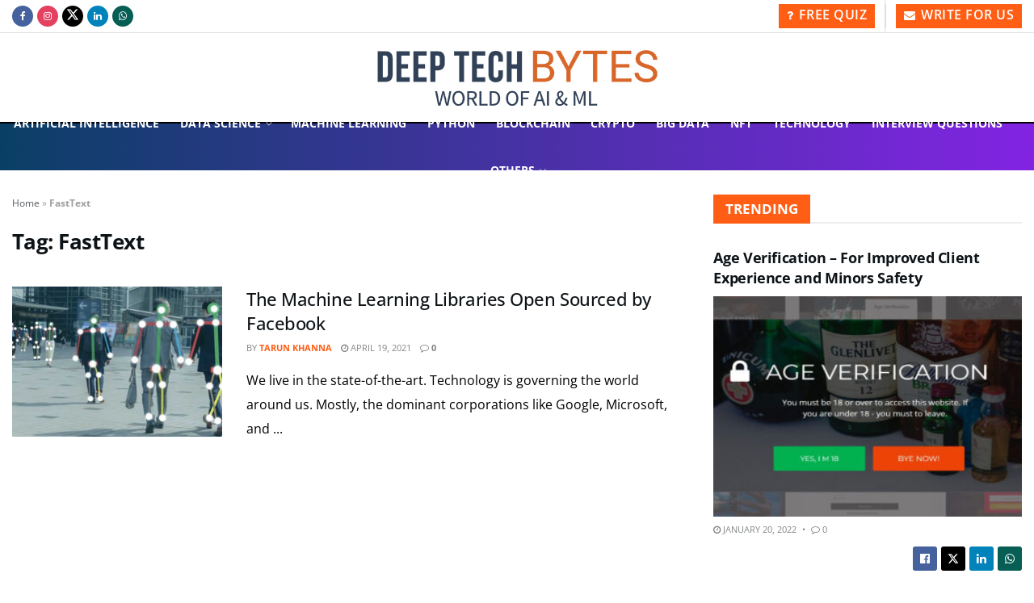

--- FILE ---
content_type: text/html; charset=UTF-8
request_url: https://deeptechbytes.com/tag/fasttext/
body_size: 29030
content:
<!doctype html>
<!--[if lt IE 7]> <html class="no-js lt-ie9 lt-ie8 lt-ie7" lang="en-US"> <![endif]-->
<!--[if IE 7]>    <html class="no-js lt-ie9 lt-ie8" lang="en-US"> <![endif]-->
<!--[if IE 8]>    <html class="no-js lt-ie9" lang="en-US"> <![endif]-->
<!--[if IE 9]>    <html class="no-js lt-ie10" lang="en-US"> <![endif]-->
<!--[if gt IE 8]><!--> <html class="no-js" lang="en-US"> <!--<![endif]-->
<head>
    <meta http-equiv="Content-Type" content="text/html; charset=UTF-8" />
    <meta name='viewport' content='width=device-width, initial-scale=1, user-scalable=yes' />
    <link rel="profile" href="http://gmpg.org/xfn/11" />
    <link rel="pingback" href="https://deeptechbytes.com/xmlrpc.php" />
    <meta name="theme-color" content="#ff5e14">
             <meta name="msapplication-navbutton-color" content="#ff5e14">
             <meta name="apple-mobile-web-app-status-bar-style" content="#ff5e14"><meta name='robots' content='index, follow, max-image-preview:large, max-snippet:-1, max-video-preview:-1' />
			<script type="text/javascript">
			  var jnews_ajax_url = '/?ajax-request=jnews'
			</script>
			<script type="text/javascript">;window.jnews=window.jnews||{},window.jnews.library=window.jnews.library||{},window.jnews.library=function(){"use strict";var e=this;e.win=window,e.doc=document,e.noop=function(){},e.globalBody=e.doc.getElementsByTagName("body")[0],e.globalBody=e.globalBody?e.globalBody:e.doc,e.win.jnewsDataStorage=e.win.jnewsDataStorage||{_storage:new WeakMap,put:function(e,t,n){this._storage.has(e)||this._storage.set(e,new Map),this._storage.get(e).set(t,n)},get:function(e,t){return this._storage.get(e).get(t)},has:function(e,t){return this._storage.has(e)&&this._storage.get(e).has(t)},remove:function(e,t){var n=this._storage.get(e).delete(t);return 0===!this._storage.get(e).size&&this._storage.delete(e),n}},e.windowWidth=function(){return e.win.innerWidth||e.docEl.clientWidth||e.globalBody.clientWidth},e.windowHeight=function(){return e.win.innerHeight||e.docEl.clientHeight||e.globalBody.clientHeight},e.requestAnimationFrame=e.win.requestAnimationFrame||e.win.webkitRequestAnimationFrame||e.win.mozRequestAnimationFrame||e.win.msRequestAnimationFrame||window.oRequestAnimationFrame||function(e){return setTimeout(e,1e3/60)},e.cancelAnimationFrame=e.win.cancelAnimationFrame||e.win.webkitCancelAnimationFrame||e.win.webkitCancelRequestAnimationFrame||e.win.mozCancelAnimationFrame||e.win.msCancelRequestAnimationFrame||e.win.oCancelRequestAnimationFrame||function(e){clearTimeout(e)},e.classListSupport="classList"in document.createElement("_"),e.hasClass=e.classListSupport?function(e,t){return e.classList.contains(t)}:function(e,t){return e.className.indexOf(t)>=0},e.addClass=e.classListSupport?function(t,n){e.hasClass(t,n)||t.classList.add(n)}:function(t,n){e.hasClass(t,n)||(t.className+=" "+n)},e.removeClass=e.classListSupport?function(t,n){e.hasClass(t,n)&&t.classList.remove(n)}:function(t,n){e.hasClass(t,n)&&(t.className=t.className.replace(n,""))},e.objKeys=function(e){var t=[];for(var n in e)Object.prototype.hasOwnProperty.call(e,n)&&t.push(n);return t},e.isObjectSame=function(e,t){var n=!0;return JSON.stringify(e)!==JSON.stringify(t)&&(n=!1),n},e.extend=function(){for(var e,t,n,o=arguments[0]||{},i=1,a=arguments.length;i<a;i++)if(null!==(e=arguments[i]))for(t in e)o!==(n=e[t])&&void 0!==n&&(o[t]=n);return o},e.dataStorage=e.win.jnewsDataStorage,e.isVisible=function(e){return 0!==e.offsetWidth&&0!==e.offsetHeight||e.getBoundingClientRect().length},e.getHeight=function(e){return e.offsetHeight||e.clientHeight||e.getBoundingClientRect().height},e.getWidth=function(e){return e.offsetWidth||e.clientWidth||e.getBoundingClientRect().width},e.supportsPassive=!1;try{var t=Object.defineProperty({},"passive",{get:function(){e.supportsPassive=!0}});"createEvent"in e.doc?e.win.addEventListener("test",null,t):"fireEvent"in e.doc&&e.win.attachEvent("test",null)}catch(e){}e.passiveOption=!!e.supportsPassive&&{passive:!0},e.setStorage=function(e,t){e="jnews-"+e;var n={expired:Math.floor(((new Date).getTime()+432e5)/1e3)};t=Object.assign(n,t);localStorage.setItem(e,JSON.stringify(t))},e.getStorage=function(e){e="jnews-"+e;var t=localStorage.getItem(e);return null!==t&&0<t.length?JSON.parse(localStorage.getItem(e)):{}},e.expiredStorage=function(){var t,n="jnews-";for(var o in localStorage)o.indexOf(n)>-1&&"undefined"!==(t=e.getStorage(o.replace(n,""))).expired&&t.expired<Math.floor((new Date).getTime()/1e3)&&localStorage.removeItem(o)},e.addEvents=function(t,n,o){for(var i in n){var a=["touchstart","touchmove"].indexOf(i)>=0&&!o&&e.passiveOption;"createEvent"in e.doc?t.addEventListener(i,n[i],a):"fireEvent"in e.doc&&t.attachEvent("on"+i,n[i])}},e.removeEvents=function(t,n){for(var o in n)"createEvent"in e.doc?t.removeEventListener(o,n[o]):"fireEvent"in e.doc&&t.detachEvent("on"+o,n[o])},e.triggerEvents=function(t,n,o){var i;o=o||{detail:null};return"createEvent"in e.doc?(!(i=e.doc.createEvent("CustomEvent")||new CustomEvent(n)).initCustomEvent||i.initCustomEvent(n,!0,!1,o),void t.dispatchEvent(i)):"fireEvent"in e.doc?((i=e.doc.createEventObject()).eventType=n,void t.fireEvent("on"+i.eventType,i)):void 0},e.getParents=function(t,n){void 0===n&&(n=e.doc);for(var o=[],i=t.parentNode,a=!1;!a;)if(i){var r=i;r.querySelectorAll(n).length?a=!0:(o.push(r),i=r.parentNode)}else o=[],a=!0;return o},e.forEach=function(e,t,n){for(var o=0,i=e.length;o<i;o++)t.call(n,e[o],o)},e.getText=function(e){return e.innerText||e.textContent},e.setText=function(e,t){var n="object"==typeof t?t.innerText||t.textContent:t;e.innerText&&(e.innerText=n),e.textContent&&(e.textContent=n)},e.httpBuildQuery=function(t){return e.objKeys(t).reduce(function t(n){var o=arguments.length>1&&void 0!==arguments[1]?arguments[1]:null;return function(i,a){var r=n[a];a=encodeURIComponent(a);var s=o?"".concat(o,"[").concat(a,"]"):a;return null==r||"function"==typeof r?(i.push("".concat(s,"=")),i):["number","boolean","string"].includes(typeof r)?(i.push("".concat(s,"=").concat(encodeURIComponent(r))),i):(i.push(e.objKeys(r).reduce(t(r,s),[]).join("&")),i)}}(t),[]).join("&")},e.get=function(t,n,o,i){return o="function"==typeof o?o:e.noop,e.ajax("GET",t,n,o,i)},e.post=function(t,n,o,i){return o="function"==typeof o?o:e.noop,e.ajax("POST",t,n,o,i)},e.ajax=function(t,n,o,i,a){var r=new XMLHttpRequest,s=n,c=e.httpBuildQuery(o);if(t=-1!=["GET","POST"].indexOf(t)?t:"GET",r.open(t,s+("GET"==t?"?"+c:""),!0),"POST"==t&&r.setRequestHeader("Content-type","application/x-www-form-urlencoded"),r.setRequestHeader("X-Requested-With","XMLHttpRequest"),r.onreadystatechange=function(){4===r.readyState&&200<=r.status&&300>r.status&&"function"==typeof i&&i.call(void 0,r.response)},void 0!==a&&!a){return{xhr:r,send:function(){r.send("POST"==t?c:null)}}}return r.send("POST"==t?c:null),{xhr:r}},e.scrollTo=function(t,n,o){function i(e,t,n){this.start=this.position(),this.change=e-this.start,this.currentTime=0,this.increment=20,this.duration=void 0===n?500:n,this.callback=t,this.finish=!1,this.animateScroll()}return Math.easeInOutQuad=function(e,t,n,o){return(e/=o/2)<1?n/2*e*e+t:-n/2*(--e*(e-2)-1)+t},i.prototype.stop=function(){this.finish=!0},i.prototype.move=function(t){e.doc.documentElement.scrollTop=t,e.globalBody.parentNode.scrollTop=t,e.globalBody.scrollTop=t},i.prototype.position=function(){return e.doc.documentElement.scrollTop||e.globalBody.parentNode.scrollTop||e.globalBody.scrollTop},i.prototype.animateScroll=function(){this.currentTime+=this.increment;var t=Math.easeInOutQuad(this.currentTime,this.start,this.change,this.duration);this.move(t),this.currentTime<this.duration&&!this.finish?e.requestAnimationFrame.call(e.win,this.animateScroll.bind(this)):this.callback&&"function"==typeof this.callback&&this.callback()},new i(t,n,o)},e.unwrap=function(t){var n,o=t;e.forEach(t,(function(e,t){n?n+=e:n=e})),o.replaceWith(n)},e.performance={start:function(e){performance.mark(e+"Start")},stop:function(e){performance.mark(e+"End"),performance.measure(e,e+"Start",e+"End")}},e.fps=function(){var t=0,n=0,o=0;!function(){var i=t=0,a=0,r=0,s=document.getElementById("fpsTable"),c=function(t){void 0===document.getElementsByTagName("body")[0]?e.requestAnimationFrame.call(e.win,(function(){c(t)})):document.getElementsByTagName("body")[0].appendChild(t)};null===s&&((s=document.createElement("div")).style.position="fixed",s.style.top="120px",s.style.left="10px",s.style.width="100px",s.style.height="20px",s.style.border="1px solid black",s.style.fontSize="11px",s.style.zIndex="100000",s.style.backgroundColor="white",s.id="fpsTable",c(s));var l=function(){o++,n=Date.now(),(a=(o/(r=(n-t)/1e3)).toPrecision(2))!=i&&(i=a,s.innerHTML=i+"fps"),1<r&&(t=n,o=0),e.requestAnimationFrame.call(e.win,l)};l()}()},e.instr=function(e,t){for(var n=0;n<t.length;n++)if(-1!==e.toLowerCase().indexOf(t[n].toLowerCase()))return!0},e.winLoad=function(t,n){function o(o){if("complete"===e.doc.readyState||"interactive"===e.doc.readyState)return!o||n?setTimeout(t,n||1):t(o),1}o()||e.addEvents(e.win,{load:o})},e.docReady=function(t,n){function o(o){if("complete"===e.doc.readyState||"interactive"===e.doc.readyState)return!o||n?setTimeout(t,n||1):t(o),1}o()||e.addEvents(e.doc,{DOMContentLoaded:o})},e.fireOnce=function(){e.docReady((function(){e.assets=e.assets||[],e.assets.length&&(e.boot(),e.load_assets())}),50)},e.boot=function(){e.length&&e.doc.querySelectorAll("style[media]").forEach((function(e){"not all"==e.getAttribute("media")&&e.removeAttribute("media")}))},e.create_js=function(t,n){var o=e.doc.createElement("script");switch(o.setAttribute("src",t),n){case"defer":o.setAttribute("defer",!0);break;case"async":o.setAttribute("async",!0);break;case"deferasync":o.setAttribute("defer",!0),o.setAttribute("async",!0)}e.globalBody.appendChild(o)},e.load_assets=function(){"object"==typeof e.assets&&e.forEach(e.assets.slice(0),(function(t,n){var o="";t.defer&&(o+="defer"),t.async&&(o+="async"),e.create_js(t.url,o);var i=e.assets.indexOf(t);i>-1&&e.assets.splice(i,1)})),e.assets=jnewsoption.au_scripts=window.jnewsads=[]},e.setCookie=function(e,t,n){var o="";if(n){var i=new Date;i.setTime(i.getTime()+24*n*60*60*1e3),o="; expires="+i.toUTCString()}document.cookie=e+"="+(t||"")+o+"; path=/"},e.getCookie=function(e){for(var t=e+"=",n=document.cookie.split(";"),o=0;o<n.length;o++){for(var i=n[o];" "==i.charAt(0);)i=i.substring(1,i.length);if(0==i.indexOf(t))return i.substring(t.length,i.length)}return null},e.eraseCookie=function(e){document.cookie=e+"=; Path=/; Expires=Thu, 01 Jan 1970 00:00:01 GMT;"},e.docReady((function(){e.globalBody=e.globalBody==e.doc?e.doc.getElementsByTagName("body")[0]:e.globalBody,e.globalBody=e.globalBody?e.globalBody:e.doc})),e.winLoad((function(){e.winLoad((function(){var t=!1;if(void 0!==window.jnewsadmin)if(void 0!==window.file_version_checker){var n=e.objKeys(window.file_version_checker);n.length?n.forEach((function(e){t||"10.0.4"===window.file_version_checker[e]||(t=!0)})):t=!0}else t=!0;t&&(window.jnewsHelper.getMessage(),window.jnewsHelper.getNotice())}),2500)}))},window.jnews.library=new window.jnews.library;</script>
	<!-- This site is optimized with the Yoast SEO Premium plugin v22.4 (Yoast SEO v25.3) - https://yoast.com/wordpress/plugins/seo/ -->
	<title>FastText Learn Artificial Intelligence and Machine Learning</title>
	<link rel="canonical" href="https://deeptechbytes.com/tag/fasttext/" />
	<meta property="og:locale" content="en_US" />
	<meta property="og:type" content="article" />
	<meta property="og:title" content="FastText Archives" />
	<meta property="og:url" content="https://deeptechbytes.com/tag/fasttext/" />
	<meta property="og:site_name" content="Learn Artificial Intelligence and Machine Learning" />
	<meta property="og:image" content="https://deeptechbytes.com/wp-content/uploads/2022/01/data-science-quiz.jpg" />
	<meta property="og:image:width" content="1208" />
	<meta property="og:image:height" content="761" />
	<meta property="og:image:type" content="image/jpeg" />
	<meta name="twitter:card" content="summary_large_image" />
	<meta name="twitter:site" content="@BytesDeeptech" />
	<script type="application/ld+json" class="yoast-schema-graph">{"@context":"https://schema.org","@graph":[{"@type":"CollectionPage","@id":"https://deeptechbytes.com/tag/fasttext/","url":"https://deeptechbytes.com/tag/fasttext/","name":"FastText Learn Artificial Intelligence and Machine Learning","isPartOf":{"@id":"https://deeptechbytes.com/#website"},"primaryImageOfPage":{"@id":"https://deeptechbytes.com/tag/fasttext/#primaryimage"},"image":{"@id":"https://deeptechbytes.com/tag/fasttext/#primaryimage"},"thumbnailUrl":"https://deeptechbytes.com/wp-content/uploads/2021/04/The-Machine-Learning-Libraries-Open-Sourced-by-Facebook.jpg","breadcrumb":{"@id":"https://deeptechbytes.com/tag/fasttext/#breadcrumb"},"inLanguage":"en-US"},{"@type":"ImageObject","inLanguage":"en-US","@id":"https://deeptechbytes.com/tag/fasttext/#primaryimage","url":"https://deeptechbytes.com/wp-content/uploads/2021/04/The-Machine-Learning-Libraries-Open-Sourced-by-Facebook.jpg","contentUrl":"https://deeptechbytes.com/wp-content/uploads/2021/04/The-Machine-Learning-Libraries-Open-Sourced-by-Facebook.jpg","width":1200,"height":630,"caption":"The-Machine-Learning-Libraries-Open-Sourced-by-Facebook"},{"@type":"BreadcrumbList","@id":"https://deeptechbytes.com/tag/fasttext/#breadcrumb","itemListElement":[{"@type":"ListItem","position":1,"name":"Home","item":"https://deeptechbytes.com/"},{"@type":"ListItem","position":2,"name":"FastText"}]},{"@type":"WebSite","@id":"https://deeptechbytes.com/#website","url":"https://deeptechbytes.com/","name":"Learn Artificial Intelligence and Machine Learning","description":"Deep Tech Bytes","publisher":{"@id":"https://deeptechbytes.com/#organization"},"alternateName":"Deep Tech Bytes","potentialAction":[{"@type":"SearchAction","target":{"@type":"EntryPoint","urlTemplate":"https://deeptechbytes.com/?s={search_term_string}"},"query-input":{"@type":"PropertyValueSpecification","valueRequired":true,"valueName":"search_term_string"}}],"inLanguage":"en-US"},{"@type":"Organization","@id":"https://deeptechbytes.com/#organization","name":"Deep Tech Bytes","alternateName":"DTB","url":"https://deeptechbytes.com/","logo":{"@type":"ImageObject","inLanguage":"en-US","@id":"https://deeptechbytes.com/#/schema/logo/image/","url":"https://deeptechbytes.com/wp-content/uploads/2022/10/deeptech-bytes-logo1.jpg","contentUrl":"https://deeptechbytes.com/wp-content/uploads/2022/10/deeptech-bytes-logo1.jpg","width":353,"height":75,"caption":"Deep Tech Bytes"},"image":{"@id":"https://deeptechbytes.com/#/schema/logo/image/"},"sameAs":["https://www.facebook.com/deeptechbytes","https://x.com/BytesDeeptech","https://www.instagram.com/deeptechbytes/","https://www.linkedin.com/company/deeptech-bytes/"],"publishingPrinciples":"https://deeptechbytes.com/terms-of-service/","actionableFeedbackPolicy":"https://deeptechbytes.com/terms-of-service/","ethicsPolicy":"https://deeptechbytes.com/privacy-policy-2/"}]}</script>
	<!-- / Yoast SEO Premium plugin. -->


<link rel='dns-prefetch' href='//fonts.googleapis.com' />
<link rel='preconnect' href='https://fonts.gstatic.com' />
<link rel="alternate" type="application/rss+xml" title="Learn Artificial Intelligence and Machine Learning &raquo; Stories Feed" href="https://deeptechbytes.com/web-stories/feed/"><style id='wp-img-auto-sizes-contain-inline-css' type='text/css'>
img:is([sizes=auto i],[sizes^="auto," i]){contain-intrinsic-size:3000px 1500px}
/*# sourceURL=wp-img-auto-sizes-contain-inline-css */
</style>
<link rel='stylesheet' id='wp-block-library-css' href='https://deeptechbytes.com/wp-includes/css/dist/block-library/style.min.css?ver=6.9' type='text/css' media='all' />
<style id='global-styles-inline-css' type='text/css'>
:root{--wp--preset--aspect-ratio--square: 1;--wp--preset--aspect-ratio--4-3: 4/3;--wp--preset--aspect-ratio--3-4: 3/4;--wp--preset--aspect-ratio--3-2: 3/2;--wp--preset--aspect-ratio--2-3: 2/3;--wp--preset--aspect-ratio--16-9: 16/9;--wp--preset--aspect-ratio--9-16: 9/16;--wp--preset--color--black: #000000;--wp--preset--color--cyan-bluish-gray: #abb8c3;--wp--preset--color--white: #ffffff;--wp--preset--color--pale-pink: #f78da7;--wp--preset--color--vivid-red: #cf2e2e;--wp--preset--color--luminous-vivid-orange: #ff6900;--wp--preset--color--luminous-vivid-amber: #fcb900;--wp--preset--color--light-green-cyan: #7bdcb5;--wp--preset--color--vivid-green-cyan: #00d084;--wp--preset--color--pale-cyan-blue: #8ed1fc;--wp--preset--color--vivid-cyan-blue: #0693e3;--wp--preset--color--vivid-purple: #9b51e0;--wp--preset--gradient--vivid-cyan-blue-to-vivid-purple: linear-gradient(135deg,rgb(6,147,227) 0%,rgb(155,81,224) 100%);--wp--preset--gradient--light-green-cyan-to-vivid-green-cyan: linear-gradient(135deg,rgb(122,220,180) 0%,rgb(0,208,130) 100%);--wp--preset--gradient--luminous-vivid-amber-to-luminous-vivid-orange: linear-gradient(135deg,rgb(252,185,0) 0%,rgb(255,105,0) 100%);--wp--preset--gradient--luminous-vivid-orange-to-vivid-red: linear-gradient(135deg,rgb(255,105,0) 0%,rgb(207,46,46) 100%);--wp--preset--gradient--very-light-gray-to-cyan-bluish-gray: linear-gradient(135deg,rgb(238,238,238) 0%,rgb(169,184,195) 100%);--wp--preset--gradient--cool-to-warm-spectrum: linear-gradient(135deg,rgb(74,234,220) 0%,rgb(151,120,209) 20%,rgb(207,42,186) 40%,rgb(238,44,130) 60%,rgb(251,105,98) 80%,rgb(254,248,76) 100%);--wp--preset--gradient--blush-light-purple: linear-gradient(135deg,rgb(255,206,236) 0%,rgb(152,150,240) 100%);--wp--preset--gradient--blush-bordeaux: linear-gradient(135deg,rgb(254,205,165) 0%,rgb(254,45,45) 50%,rgb(107,0,62) 100%);--wp--preset--gradient--luminous-dusk: linear-gradient(135deg,rgb(255,203,112) 0%,rgb(199,81,192) 50%,rgb(65,88,208) 100%);--wp--preset--gradient--pale-ocean: linear-gradient(135deg,rgb(255,245,203) 0%,rgb(182,227,212) 50%,rgb(51,167,181) 100%);--wp--preset--gradient--electric-grass: linear-gradient(135deg,rgb(202,248,128) 0%,rgb(113,206,126) 100%);--wp--preset--gradient--midnight: linear-gradient(135deg,rgb(2,3,129) 0%,rgb(40,116,252) 100%);--wp--preset--font-size--small: 13px;--wp--preset--font-size--medium: 20px;--wp--preset--font-size--large: 36px;--wp--preset--font-size--x-large: 42px;--wp--preset--spacing--20: 0.44rem;--wp--preset--spacing--30: 0.67rem;--wp--preset--spacing--40: 1rem;--wp--preset--spacing--50: 1.5rem;--wp--preset--spacing--60: 2.25rem;--wp--preset--spacing--70: 3.38rem;--wp--preset--spacing--80: 5.06rem;--wp--preset--shadow--natural: 6px 6px 9px rgba(0, 0, 0, 0.2);--wp--preset--shadow--deep: 12px 12px 50px rgba(0, 0, 0, 0.4);--wp--preset--shadow--sharp: 6px 6px 0px rgba(0, 0, 0, 0.2);--wp--preset--shadow--outlined: 6px 6px 0px -3px rgb(255, 255, 255), 6px 6px rgb(0, 0, 0);--wp--preset--shadow--crisp: 6px 6px 0px rgb(0, 0, 0);}:where(.is-layout-flex){gap: 0.5em;}:where(.is-layout-grid){gap: 0.5em;}body .is-layout-flex{display: flex;}.is-layout-flex{flex-wrap: wrap;align-items: center;}.is-layout-flex > :is(*, div){margin: 0;}body .is-layout-grid{display: grid;}.is-layout-grid > :is(*, div){margin: 0;}:where(.wp-block-columns.is-layout-flex){gap: 2em;}:where(.wp-block-columns.is-layout-grid){gap: 2em;}:where(.wp-block-post-template.is-layout-flex){gap: 1.25em;}:where(.wp-block-post-template.is-layout-grid){gap: 1.25em;}.has-black-color{color: var(--wp--preset--color--black) !important;}.has-cyan-bluish-gray-color{color: var(--wp--preset--color--cyan-bluish-gray) !important;}.has-white-color{color: var(--wp--preset--color--white) !important;}.has-pale-pink-color{color: var(--wp--preset--color--pale-pink) !important;}.has-vivid-red-color{color: var(--wp--preset--color--vivid-red) !important;}.has-luminous-vivid-orange-color{color: var(--wp--preset--color--luminous-vivid-orange) !important;}.has-luminous-vivid-amber-color{color: var(--wp--preset--color--luminous-vivid-amber) !important;}.has-light-green-cyan-color{color: var(--wp--preset--color--light-green-cyan) !important;}.has-vivid-green-cyan-color{color: var(--wp--preset--color--vivid-green-cyan) !important;}.has-pale-cyan-blue-color{color: var(--wp--preset--color--pale-cyan-blue) !important;}.has-vivid-cyan-blue-color{color: var(--wp--preset--color--vivid-cyan-blue) !important;}.has-vivid-purple-color{color: var(--wp--preset--color--vivid-purple) !important;}.has-black-background-color{background-color: var(--wp--preset--color--black) !important;}.has-cyan-bluish-gray-background-color{background-color: var(--wp--preset--color--cyan-bluish-gray) !important;}.has-white-background-color{background-color: var(--wp--preset--color--white) !important;}.has-pale-pink-background-color{background-color: var(--wp--preset--color--pale-pink) !important;}.has-vivid-red-background-color{background-color: var(--wp--preset--color--vivid-red) !important;}.has-luminous-vivid-orange-background-color{background-color: var(--wp--preset--color--luminous-vivid-orange) !important;}.has-luminous-vivid-amber-background-color{background-color: var(--wp--preset--color--luminous-vivid-amber) !important;}.has-light-green-cyan-background-color{background-color: var(--wp--preset--color--light-green-cyan) !important;}.has-vivid-green-cyan-background-color{background-color: var(--wp--preset--color--vivid-green-cyan) !important;}.has-pale-cyan-blue-background-color{background-color: var(--wp--preset--color--pale-cyan-blue) !important;}.has-vivid-cyan-blue-background-color{background-color: var(--wp--preset--color--vivid-cyan-blue) !important;}.has-vivid-purple-background-color{background-color: var(--wp--preset--color--vivid-purple) !important;}.has-black-border-color{border-color: var(--wp--preset--color--black) !important;}.has-cyan-bluish-gray-border-color{border-color: var(--wp--preset--color--cyan-bluish-gray) !important;}.has-white-border-color{border-color: var(--wp--preset--color--white) !important;}.has-pale-pink-border-color{border-color: var(--wp--preset--color--pale-pink) !important;}.has-vivid-red-border-color{border-color: var(--wp--preset--color--vivid-red) !important;}.has-luminous-vivid-orange-border-color{border-color: var(--wp--preset--color--luminous-vivid-orange) !important;}.has-luminous-vivid-amber-border-color{border-color: var(--wp--preset--color--luminous-vivid-amber) !important;}.has-light-green-cyan-border-color{border-color: var(--wp--preset--color--light-green-cyan) !important;}.has-vivid-green-cyan-border-color{border-color: var(--wp--preset--color--vivid-green-cyan) !important;}.has-pale-cyan-blue-border-color{border-color: var(--wp--preset--color--pale-cyan-blue) !important;}.has-vivid-cyan-blue-border-color{border-color: var(--wp--preset--color--vivid-cyan-blue) !important;}.has-vivid-purple-border-color{border-color: var(--wp--preset--color--vivid-purple) !important;}.has-vivid-cyan-blue-to-vivid-purple-gradient-background{background: var(--wp--preset--gradient--vivid-cyan-blue-to-vivid-purple) !important;}.has-light-green-cyan-to-vivid-green-cyan-gradient-background{background: var(--wp--preset--gradient--light-green-cyan-to-vivid-green-cyan) !important;}.has-luminous-vivid-amber-to-luminous-vivid-orange-gradient-background{background: var(--wp--preset--gradient--luminous-vivid-amber-to-luminous-vivid-orange) !important;}.has-luminous-vivid-orange-to-vivid-red-gradient-background{background: var(--wp--preset--gradient--luminous-vivid-orange-to-vivid-red) !important;}.has-very-light-gray-to-cyan-bluish-gray-gradient-background{background: var(--wp--preset--gradient--very-light-gray-to-cyan-bluish-gray) !important;}.has-cool-to-warm-spectrum-gradient-background{background: var(--wp--preset--gradient--cool-to-warm-spectrum) !important;}.has-blush-light-purple-gradient-background{background: var(--wp--preset--gradient--blush-light-purple) !important;}.has-blush-bordeaux-gradient-background{background: var(--wp--preset--gradient--blush-bordeaux) !important;}.has-luminous-dusk-gradient-background{background: var(--wp--preset--gradient--luminous-dusk) !important;}.has-pale-ocean-gradient-background{background: var(--wp--preset--gradient--pale-ocean) !important;}.has-electric-grass-gradient-background{background: var(--wp--preset--gradient--electric-grass) !important;}.has-midnight-gradient-background{background: var(--wp--preset--gradient--midnight) !important;}.has-small-font-size{font-size: var(--wp--preset--font-size--small) !important;}.has-medium-font-size{font-size: var(--wp--preset--font-size--medium) !important;}.has-large-font-size{font-size: var(--wp--preset--font-size--large) !important;}.has-x-large-font-size{font-size: var(--wp--preset--font-size--x-large) !important;}
/*# sourceURL=global-styles-inline-css */
</style>

<style id='classic-theme-styles-inline-css' type='text/css'>
/*! This file is auto-generated */
.wp-block-button__link{color:#fff;background-color:#32373c;border-radius:9999px;box-shadow:none;text-decoration:none;padding:calc(.667em + 2px) calc(1.333em + 2px);font-size:1.125em}.wp-block-file__button{background:#32373c;color:#fff;text-decoration:none}
/*# sourceURL=/wp-includes/css/classic-themes.min.css */
</style>
<link rel='stylesheet' id='wc-captcha-frontend-css' href='https://deeptechbytes.com/wp-content/plugins/wc-captcha/css/frontend.css?ver=6.9' type='text/css' media='all' />
<link rel='stylesheet' id='ez-toc-css' href='https://deeptechbytes.com/wp-content/plugins/easy-table-of-contents/assets/css/screen.min.css?ver=2.0.74' type='text/css' media='all' />
<style id='ez-toc-inline-css' type='text/css'>
div#ez-toc-container .ez-toc-title {font-size: 120%;}div#ez-toc-container .ez-toc-title {font-weight: 500;}div#ez-toc-container ul li , div#ez-toc-container ul li a {font-size: 95%;}div#ez-toc-container ul li , div#ez-toc-container ul li a {font-weight: 500;}div#ez-toc-container nav ul ul li {font-size: 90%;}
.ez-toc-container-direction {direction: ltr;}.ez-toc-counter ul{counter-reset: item ;}.ez-toc-counter nav ul li a::before {content: counters(item, '.', decimal) '. ';display: inline-block;counter-increment: item;flex-grow: 0;flex-shrink: 0;margin-right: .2em; float: left; }.ez-toc-widget-direction {direction: ltr;}.ez-toc-widget-container ul{counter-reset: item ;}.ez-toc-widget-container nav ul li a::before {content: counters(item, '.', decimal) '. ';display: inline-block;counter-increment: item;flex-grow: 0;flex-shrink: 0;margin-right: .2em; float: left; }
/*# sourceURL=ez-toc-inline-css */
</style>
<link rel='stylesheet' id='jnews-parent-style-css' href='https://deeptechbytes.com/wp-content/themes/jnews/style.css?ver=6.9' type='text/css' media='all' />
<link rel='stylesheet' id='elementor-frontend-css' href='https://deeptechbytes.com/wp-content/plugins/elementor/assets/css/frontend.min.css?ver=3.29.2' type='text/css' media='all' />
<link rel='stylesheet' id='jeg_customizer_font-css' href='//fonts.googleapis.com/css?family=Open+Sans%3Areguler&#038;display=swap&#038;ver=1.3.0' type='text/css' media='all' />
<link rel='stylesheet' id='font-awesome-css' href='https://deeptechbytes.com/wp-content/plugins/elementor/assets/lib/font-awesome/css/font-awesome.min.css?ver=4.7.0' type='text/css' media='all' />
<link rel='stylesheet' id='jnews-frontend-css' href='https://deeptechbytes.com/wp-content/themes/jnews/assets/dist/frontend.min.css?ver=1.0.0' type='text/css' media='all' />
<link rel='stylesheet' id='jnews-elementor-css' href='https://deeptechbytes.com/wp-content/themes/jnews/assets/css/elementor-frontend.css?ver=1.0.0' type='text/css' media='all' />
<link rel='stylesheet' id='jnews-style-css' href='https://deeptechbytes.com/wp-content/themes/jnews-child/style.css?ver=1.0.0' type='text/css' media='all' />
<link rel='stylesheet' id='jnews-darkmode-css' href='https://deeptechbytes.com/wp-content/themes/jnews/assets/css/darkmode.css?ver=1.0.0' type='text/css' media='all' />
<link rel='stylesheet' id='jnews-scheme-css' href='https://deeptechbytes.com/wp-content/uploads/jnews/scheme.css?ver=1731742706' type='text/css' media='all' />
<script type="text/javascript" data-cfasync="false" src="https://deeptechbytes.com/wp-includes/js/jquery/jquery.min.js?ver=3.7.1" id="jquery-core-js"></script>
<script type="text/javascript" data-cfasync="false" src="https://deeptechbytes.com/wp-includes/js/jquery/jquery-migrate.min.js?ver=3.4.1" id="jquery-migrate-js"></script>
<script type="text/javascript" data-cfasync="false">__ARMAJAXURL = "https://deeptechbytes.com/wp-admin/admin-ajax.php";__ARMVIEWURL = "https://deeptechbytes.com/wp-content/plugins/armember/core/views";__ARMIMAGEURL = "https://deeptechbytes.com/wp-content/plugins/armember/images";__ARMISADMIN = [];__ARMSITEURL = "https://deeptechbytes.com";arm_activatelicense_msg="Please Activate ARMember License";arm_nolicense_msg= "Please Activate ARMember License.";loadActivityError = "There is an error while loading activities, please try again.";pinterestPermissionError = "The user has not grant permissions or closed the pop-up";pinterestError = "Oops, there was a problem for getting account information";clickToCopyError = "There is an error while copying, please try again";fbUserLoginError = "User has cancelled login or did not fully authorize.";closeAccountError = "There is an error while closing account, please try again.";invalidFileTypeError = "Sorry, this file type is not permitted for security reasons.";fileSizeError = "File is not allowed larger than {SIZE}.";fileUploadError = "There is an error in uploading file, Please try again.";coverRemoveConfirm = "Are you sure you want to remove cover photo?";profileRemoveConfirm = "Are you sure you want to remove profile photo?";errorPerformingAction = "There is an error while performing this action, please try again.";userSubscriptionCancel = "User&#039;s subscription has been canceled";ARM_Loding = "Loading..";Post_Publish ="After certain time of post is published";Post_Modify ="After certain time of post is modified";wentwrong ="Sorry, Something went wrong. Please try again.";bulkActionError = "Please select valid action.";bulkRecordsError ="Please select one or more records.";clearLoginAttempts ="Login attempts cleared successfully.";clearLoginHistory ="Login History cleared successfully.";nopasswordforimport ="Password can not be left blank.";delBadgeSuccess ="Badge has been deleted successfully.";delBadgeError ="There is an error while deleting Badge, please try again.";delAchievementBadgeSuccess ="Achievement badges has been deleted successfully.";delAchievementBadgeError ="There is an error while deleting achievement badges, please try again.";addUserAchievementSuccess ="User Achievement Added Successfully.";delUserBadgeSuccess ="User badge has been deleted successfully.";delUserBadgeError ="There is an error while deleting user badge, please try again.";delPlansSuccess ="Plan(s) has been deleted successfully.";delPlansError ="There is an error while deleting Plan(s), please try again.";delPlanError ="There is an error while deleting Plan, please try again.";stripePlanIDWarning ="If you leave this field blank, stripe will not be available in setup for recurring plan(s).";delSetupsSuccess ="Setup(s) has been deleted successfully.";delSetupsError ="There is an error while deleting Setup(s), please try again.";delSetupSuccess ="Setup has been deleted successfully.";delSetupError ="There is an error while deleting Setup, please try again.";delFormSetSuccess ="Form Set Deleted Successfully.";delFormSetError ="There is an error while deleting form set, please try again.";delFormSuccess ="Form deleted successfully.";delFormError ="There is an error while deleting form, please try again.";delRuleSuccess ="Rule has been deleted successfully.";delRuleError ="There is an error while deleting Rule, please try again.";delRulesSuccess ="Rule(s) has been deleted successfully.";delRulesError ="There is an error while deleting Rule(s), please try again.";prevTransactionError ="There is an error while generating preview of transaction detail, Please try again.";invoiceTransactionError ="There is an error while generating invoice of transaction detail, Please try again.";prevMemberDetailError ="There is an error while generating preview of members detail, Please try again.";prevMemberActivityError ="There is an error while displaying members activities detail, Please try again.";prevCustomCssError ="There is an error while displaying ARMember CSS Class Information, Please Try Again.";prevImportMemberDetailError ="Please upload appropriate file to import users.";delTransactionSuccess ="Transaction has been deleted successfully.";cancelSubscriptionSuccess ="Subscription has been canceled successfully.";delTransactionsSuccess ="Transaction(s) has been deleted successfully.";delAutoMessageSuccess ="Message has been deleted successfully.";delAutoMessageError ="There is an error while deleting Message, please try again.";delAutoMessagesSuccess ="Message(s) has been deleted successfully.";delAutoMessagesError ="There is an error while deleting Message(s), please try again.";delCouponSuccess ="Coupon has been deleted successfully.";delCouponError ="There is an error while deleting Coupon, please try again.";delCouponsSuccess ="Coupon(s) has been deleted successfully.";delCouponsError ="There is an error while deleting Coupon(s), please try again.";saveSettingsSuccess ="Settings has been saved successfully.";saveSettingsError ="There is an error while updating settings, please try again.";saveDefaultRuleSuccess ="Default Rules Saved Successfully.";saveDefaultRuleError ="There is an error while updating rules, please try again.";saveOptInsSuccess ="Opt-ins Settings Saved Successfully.";saveOptInsError ="There is an error while updating opt-ins settings, please try again.";delOptInsConfirm ="Are you sure to delete configuration?";delMemberActivityError ="There is an error while deleting member activities, please try again.";noTemplateError ="Template not found.";saveTemplateSuccess ="Template options has been saved successfully.";saveTemplateError ="There is an error while updating template options, please try again.";prevTemplateError ="There is an error while generating preview of template, Please try again.";addTemplateSuccess ="Template has been added successfully.";addTemplateError ="There is an error while adding template, please try again.";delTemplateSuccess ="Template has been deleted successfully.";delTemplateError ="There is an error while deleting template, please try again.";saveEmailTemplateSuccess ="Email Template Updated Successfully.";saveAutoMessageSuccess ="Message Updated Successfully.";saveBadgeSuccess ="Badges Updated Successfully.";addAchievementSuccess ="Achievements Added Successfully.";saveAchievementSuccess ="Achievements Updated Successfully.";addDripRuleSuccess ="Rule Added Successfully.";saveDripRuleSuccess ="Rule updated Successfully.";pastDateError ="Cannot Set Past Dates.";pastStartDateError ="Start date can not be earlier than current date.";pastExpireDateError ="Expire date can not be earlier than current date.";couponExpireDateError ="Expire date can not be earlier than start date.";uniqueformsetname ="This Set Name is already exist.";uniquesignupformname ="This Form Name is already exist.";installAddonError ="There is an error while installing addon, Please try again.";installAddonSuccess ="Addon installed successfully.";activeAddonError ="There is an error while activating addon, Please try again.";activeAddonSuccess ="Addon activated successfully.";deactiveAddonSuccess ="Addon deactivated successfully.";confirmCancelSubscription ="Are you sure you want to cancel subscription?";errorPerformingAction ="There is an error while performing this action, please try again.";arm_nothing_found ="Oops, nothing found.";delPaidPostSuccess ="Paid Post has been deleted successfully.";delPaidPostError ="There is an error while deleting Paid Post, please try again.";armEditCurrency ="Edit";armCustomCurrency ="Custom Currency";armFileViewFileTxt ="View File";armEnabledPayPerPost ="";REMOVEPAIDPOSTMESSAGE = "You cannot remove all paid post.";ARMCYCLELABEL = "Label";LABELERROR = "Label should not be blank"</script><script>(function(w,d,s,l,i){w[l]=w[l]||[];w[l].push({'gtm.start':
new Date().getTime(),event:'gtm.js'});var f=d.getElementsByTagName(s)[0],
j=d.createElement(s),dl=l!='dataLayer'?'&l='+l:'';j.async=true;j.src=
'https://www.googletagmanager.com/gtm.js?id='+i+dl;f.parentNode.insertBefore(j,f);
})(window,document,'script','dataLayer','GTM-N2SK35G');</script>


<meta name="p:domain_verify" content="138ce0cecfb24dd20c2015aa2f1fd2fa"/>
<meta name="yandex-verification" content="2fe591c64a654877" />
<meta name='dmca-site-verification' content='K1RGOGFOQVFaaHBFaDUxZXBiaVkvQT090' />
<meta name="generator" content="Elementor 3.29.2; features: e_font_icon_svg, additional_custom_breakpoints, e_local_google_fonts; settings: css_print_method-external, google_font-enabled, font_display-auto">
			<style>
				.e-con.e-parent:nth-of-type(n+4):not(.e-lazyloaded):not(.e-no-lazyload),
				.e-con.e-parent:nth-of-type(n+4):not(.e-lazyloaded):not(.e-no-lazyload) * {
					background-image: none !important;
				}
				@media screen and (max-height: 1024px) {
					.e-con.e-parent:nth-of-type(n+3):not(.e-lazyloaded):not(.e-no-lazyload),
					.e-con.e-parent:nth-of-type(n+3):not(.e-lazyloaded):not(.e-no-lazyload) * {
						background-image: none !important;
					}
				}
				@media screen and (max-height: 640px) {
					.e-con.e-parent:nth-of-type(n+2):not(.e-lazyloaded):not(.e-no-lazyload),
					.e-con.e-parent:nth-of-type(n+2):not(.e-lazyloaded):not(.e-no-lazyload) * {
						background-image: none !important;
					}
				}
			</style>
			<meta name="redi-version" content="1.2.7" /><script type='application/ld+json'>{"@context":"http:\/\/schema.org","@type":"Organization","@id":"https:\/\/deeptechbytes.com\/#organization","url":"https:\/\/deeptechbytes.com\/","name":"","logo":{"@type":"ImageObject","url":""},"sameAs":["https:\/\/www.facebook.com\/deeptechbytes","https:\/\/www.instagram.com\/deeptechbytes\/","https:\/\/twitter.com\/BytesDeeptech","https:\/\/www.linkedin.com\/company\/deeptech-bytes\/"," 919818020078"]}</script>
<script type='application/ld+json'>{"@context":"http:\/\/schema.org","@type":"WebSite","@id":"https:\/\/deeptechbytes.com\/#website","url":"https:\/\/deeptechbytes.com\/","name":"","potentialAction":{"@type":"SearchAction","target":"https:\/\/deeptechbytes.com\/?s={search_term_string}","query-input":"required name=search_term_string"}}</script>
<link rel="icon" href="https://deeptechbytes.com/wp-content/uploads/2022/10/cropped-favicon-1-1-32x32.png" sizes="32x32" />
<link rel="icon" href="https://deeptechbytes.com/wp-content/uploads/2022/10/cropped-favicon-1-1-192x192.png" sizes="192x192" />
<link rel="apple-touch-icon" href="https://deeptechbytes.com/wp-content/uploads/2022/10/cropped-favicon-1-1-180x180.png" />
<meta name="msapplication-TileImage" content="https://deeptechbytes.com/wp-content/uploads/2022/10/cropped-favicon-1-1-270x270.png" />
<style id="jeg_dynamic_css" type="text/css" data-type="jeg_custom-css">@media only screen and (min-width : 1200px) { .container, .jeg_vc_content > .vc_row, .jeg_vc_content > .wpb-content-wrapper > .vc_row, .jeg_vc_content > .vc_element > .vc_row, .jeg_vc_content > .wpb-content-wrapper > .vc_element > .vc_row, .jeg_vc_content > .vc_row[data-vc-full-width="true"]:not([data-vc-stretch-content="true"]) > .jeg-vc-wrapper, .jeg_vc_content > .wpb-content-wrapper > .vc_row[data-vc-full-width="true"]:not([data-vc-stretch-content="true"]) > .jeg-vc-wrapper, .jeg_vc_content > .vc_element > .vc_row[data-vc-full-width="true"]:not([data-vc-stretch-content="true"]) > .jeg-vc-wrapper, .jeg_vc_content > .wpb-content-wrapper > .vc_element > .vc_row[data-vc-full-width="true"]:not([data-vc-stretch-content="true"]) > .jeg-vc-wrapper { max-width : 1370px; } .elementor-section.elementor-section-boxed > .elementor-container { max-width : 1370px; }  } @media only screen and (min-width : 1441px) { .container, .jeg_vc_content > .vc_row, .jeg_vc_content > .wpb-content-wrapper > .vc_row, .jeg_vc_content > .vc_element > .vc_row, .jeg_vc_content > .wpb-content-wrapper > .vc_element > .vc_row, .jeg_vc_content > .vc_row[data-vc-full-width="true"]:not([data-vc-stretch-content="true"]) > .jeg-vc-wrapper, .jeg_vc_content > .wpb-content-wrapper > .vc_row[data-vc-full-width="true"]:not([data-vc-stretch-content="true"]) > .jeg-vc-wrapper, .jeg_vc_content > .vc_element > .vc_row[data-vc-full-width="true"]:not([data-vc-stretch-content="true"]) > .jeg-vc-wrapper, .jeg_vc_content > .wpb-content-wrapper > .vc_element > .vc_row[data-vc-full-width="true"]:not([data-vc-stretch-content="true"]) > .jeg-vc-wrapper { max-width : 1400px; } .elementor-section.elementor-section-boxed > .elementor-container { max-width : 1400px; }  } body { --j-body-color : #5b5f62; --j-accent-color : #ff5e14; --j-alt-color : #ff5e14; --j-heading-color : #0d1317; } body,.jeg_newsfeed_list .tns-outer .tns-controls button,.jeg_filter_button,.owl-carousel .owl-nav div,.jeg_readmore,.jeg_hero_style_7 .jeg_post_meta a,.widget_calendar thead th,.widget_calendar tfoot a,.jeg_socialcounter a,.entry-header .jeg_meta_like a,.entry-header .jeg_meta_comment a,.entry-header .jeg_meta_donation a,.entry-header .jeg_meta_bookmark a,.entry-content tbody tr:hover,.entry-content th,.jeg_splitpost_nav li:hover a,#breadcrumbs a,.jeg_author_socials a:hover,.jeg_footer_content a,.jeg_footer_bottom a,.jeg_cartcontent,.woocommerce .woocommerce-breadcrumb a { color : #5b5f62; } a, .jeg_menu_style_5>li>a:hover, .jeg_menu_style_5>li.sfHover>a, .jeg_menu_style_5>li.current-menu-item>a, .jeg_menu_style_5>li.current-menu-ancestor>a, .jeg_navbar .jeg_menu:not(.jeg_main_menu)>li>a:hover, .jeg_midbar .jeg_menu:not(.jeg_main_menu)>li>a:hover, .jeg_side_tabs li.active, .jeg_block_heading_5 strong, .jeg_block_heading_6 strong, .jeg_block_heading_7 strong, .jeg_block_heading_8 strong, .jeg_subcat_list li a:hover, .jeg_subcat_list li button:hover, .jeg_pl_lg_7 .jeg_thumb .jeg_post_category a, .jeg_pl_xs_2:before, .jeg_pl_xs_4 .jeg_postblock_content:before, .jeg_postblock .jeg_post_title a:hover, .jeg_hero_style_6 .jeg_post_title a:hover, .jeg_sidefeed .jeg_pl_xs_3 .jeg_post_title a:hover, .widget_jnews_popular .jeg_post_title a:hover, .jeg_meta_author a, .widget_archive li a:hover, .widget_pages li a:hover, .widget_meta li a:hover, .widget_recent_entries li a:hover, .widget_rss li a:hover, .widget_rss cite, .widget_categories li a:hover, .widget_categories li.current-cat>a, #breadcrumbs a:hover, .jeg_share_count .counts, .commentlist .bypostauthor>.comment-body>.comment-author>.fn, span.required, .jeg_review_title, .bestprice .price, .authorlink a:hover, .jeg_vertical_playlist .jeg_video_playlist_play_icon, .jeg_vertical_playlist .jeg_video_playlist_item.active .jeg_video_playlist_thumbnail:before, .jeg_horizontal_playlist .jeg_video_playlist_play, .woocommerce li.product .pricegroup .button, .widget_display_forums li a:hover, .widget_display_topics li:before, .widget_display_replies li:before, .widget_display_views li:before, .bbp-breadcrumb a:hover, .jeg_mobile_menu li.sfHover>a, .jeg_mobile_menu li a:hover, .split-template-6 .pagenum, .jeg_mobile_menu_style_5>li>a:hover, .jeg_mobile_menu_style_5>li.sfHover>a, .jeg_mobile_menu_style_5>li.current-menu-item>a, .jeg_mobile_menu_style_5>li.current-menu-ancestor>a, .jeg_mobile_menu.jeg_menu_dropdown li.open > div > a { color : #ff5e14; } .jeg_menu_style_1>li>a:before, .jeg_menu_style_2>li>a:before, .jeg_menu_style_3>li>a:before, .jeg_side_toggle, .jeg_slide_caption .jeg_post_category a, .jeg_slider_type_1_wrapper .tns-controls button.tns-next, .jeg_block_heading_1 .jeg_block_title span, .jeg_block_heading_2 .jeg_block_title span, .jeg_block_heading_3, .jeg_block_heading_4 .jeg_block_title span, .jeg_block_heading_6:after, .jeg_pl_lg_box .jeg_post_category a, .jeg_pl_md_box .jeg_post_category a, .jeg_readmore:hover, .jeg_thumb .jeg_post_category a, .jeg_block_loadmore a:hover, .jeg_postblock.alt .jeg_block_loadmore a:hover, .jeg_block_loadmore a.active, .jeg_postblock_carousel_2 .jeg_post_category a, .jeg_heroblock .jeg_post_category a, .jeg_pagenav_1 .page_number.active, .jeg_pagenav_1 .page_number.active:hover, input[type="submit"], .btn, .button, .widget_tag_cloud a:hover, .popularpost_item:hover .jeg_post_title a:before, .jeg_splitpost_4 .page_nav, .jeg_splitpost_5 .page_nav, .jeg_post_via a:hover, .jeg_post_source a:hover, .jeg_post_tags a:hover, .comment-reply-title small a:before, .comment-reply-title small a:after, .jeg_storelist .productlink, .authorlink li.active a:before, .jeg_footer.dark .socials_widget:not(.nobg) a:hover .fa,.jeg_footer.dark .socials_widget:not(.nobg) a:hover span.jeg-icon, div.jeg_breakingnews_title, .jeg_overlay_slider_bottom_wrapper .tns-controls button, .jeg_overlay_slider_bottom_wrapper .tns-controls button:hover, .jeg_vertical_playlist .jeg_video_playlist_current, .woocommerce span.onsale, .woocommerce #respond input#submit:hover, .woocommerce a.button:hover, .woocommerce button.button:hover, .woocommerce input.button:hover, .woocommerce #respond input#submit.alt, .woocommerce a.button.alt, .woocommerce button.button.alt, .woocommerce input.button.alt, .jeg_popup_post .caption, .jeg_footer.dark input[type="submit"], .jeg_footer.dark .btn, .jeg_footer.dark .button, .footer_widget.widget_tag_cloud a:hover, .jeg_inner_content .content-inner .jeg_post_category a:hover, #buddypress .standard-form button, #buddypress a.button, #buddypress input[type="submit"], #buddypress input[type="button"], #buddypress input[type="reset"], #buddypress ul.button-nav li a, #buddypress .generic-button a, #buddypress .generic-button button, #buddypress .comment-reply-link, #buddypress a.bp-title-button, #buddypress.buddypress-wrap .members-list li .user-update .activity-read-more a, div#buddypress .standard-form button:hover, div#buddypress a.button:hover, div#buddypress input[type="submit"]:hover, div#buddypress input[type="button"]:hover, div#buddypress input[type="reset"]:hover, div#buddypress ul.button-nav li a:hover, div#buddypress .generic-button a:hover, div#buddypress .generic-button button:hover, div#buddypress .comment-reply-link:hover, div#buddypress a.bp-title-button:hover, div#buddypress.buddypress-wrap .members-list li .user-update .activity-read-more a:hover, #buddypress #item-nav .item-list-tabs ul li a:before, .jeg_inner_content .jeg_meta_container .follow-wrapper a { background-color : #ff5e14; } .jeg_block_heading_7 .jeg_block_title span, .jeg_readmore:hover, .jeg_block_loadmore a:hover, .jeg_block_loadmore a.active, .jeg_pagenav_1 .page_number.active, .jeg_pagenav_1 .page_number.active:hover, .jeg_pagenav_3 .page_number:hover, .jeg_prevnext_post a:hover h3, .jeg_overlay_slider .jeg_post_category, .jeg_sidefeed .jeg_post.active, .jeg_vertical_playlist.jeg_vertical_playlist .jeg_video_playlist_item.active .jeg_video_playlist_thumbnail img, .jeg_horizontal_playlist .jeg_video_playlist_item.active { border-color : #ff5e14; } .jeg_tabpost_nav li.active, .woocommerce div.product .woocommerce-tabs ul.tabs li.active, .jeg_mobile_menu_style_1>li.current-menu-item a, .jeg_mobile_menu_style_1>li.current-menu-ancestor a, .jeg_mobile_menu_style_2>li.current-menu-item::after, .jeg_mobile_menu_style_2>li.current-menu-ancestor::after, .jeg_mobile_menu_style_3>li.current-menu-item::before, .jeg_mobile_menu_style_3>li.current-menu-ancestor::before { border-bottom-color : #ff5e14; } .jeg_post_share .jeg-icon svg { fill : #ff5e14; } .jeg_post_meta .fa, .jeg_post_meta .jpwt-icon, .entry-header .jeg_post_meta .fa, .jeg_review_stars, .jeg_price_review_list { color : #ff5e14; } .jeg_share_button.share-float.share-monocrhome a { background-color : #ff5e14; } h1,h2,h3,h4,h5,h6,.jeg_post_title a,.entry-header .jeg_post_title,.jeg_hero_style_7 .jeg_post_title a,.jeg_block_title,.jeg_splitpost_bar .current_title,.jeg_video_playlist_title,.gallery-caption,.jeg_push_notification_button>a.button { color : #0d1317; } .split-template-9 .pagenum, .split-template-10 .pagenum, .split-template-11 .pagenum, .split-template-12 .pagenum, .split-template-13 .pagenum, .split-template-15 .pagenum, .split-template-18 .pagenum, .split-template-20 .pagenum, .split-template-19 .current_title span, .split-template-20 .current_title span { background-color : #0d1317; } .jeg_topbar .jeg_nav_row, .jeg_topbar .jeg_search_no_expand .jeg_search_input { line-height : 40px; } .jeg_topbar .jeg_nav_row, .jeg_topbar .jeg_nav_icon { height : 40px; } .jeg_topbar, .jeg_topbar.dark, .jeg_topbar.custom { background : #ffffff; } .jeg_midbar { height : 110px; } .jeg_header .jeg_bottombar.jeg_navbar,.jeg_bottombar .jeg_nav_icon { height : 58px; } .jeg_header .jeg_bottombar.jeg_navbar, .jeg_header .jeg_bottombar .jeg_main_menu:not(.jeg_menu_style_1) > li > a, .jeg_header .jeg_bottombar .jeg_menu_style_1 > li, .jeg_header .jeg_bottombar .jeg_menu:not(.jeg_main_menu) > li > a { line-height : 58px; } .jeg_header .jeg_bottombar.jeg_navbar_wrapper:not(.jeg_navbar_boxed), .jeg_header .jeg_bottombar.jeg_navbar_boxed .jeg_nav_row { background : #ff5e14; background: -moz-linear-gradient(90deg, #0a3f65 0%, #8224e3 100%);background: -webkit-linear-gradient(90deg, #0a3f65 0%, #8224e3 100%);background: -o-linear-gradient(90deg, #0a3f65 0%, #8224e3 100%);background: -ms-linear-gradient(90deg, #0a3f65 0%, #8224e3 100%);background: linear-gradient(90deg, #0a3f65 0%, #8224e3 100%); } .jeg_header .jeg_bottombar, .jeg_header .jeg_bottombar.jeg_navbar_dark, .jeg_bottombar.jeg_navbar_boxed .jeg_nav_row, .jeg_bottombar.jeg_navbar_dark.jeg_navbar_boxed .jeg_nav_row { border-top-width : 2px; border-bottom-width : 0px; } .jeg_header_wrapper .jeg_bottombar, .jeg_header_wrapper .jeg_bottombar.jeg_navbar_dark, .jeg_bottombar.jeg_navbar_boxed .jeg_nav_row, .jeg_bottombar.jeg_navbar_dark.jeg_navbar_boxed .jeg_nav_row { border-top-color : #000000; } .jeg_header_sticky .jeg_navbar_wrapper:not(.jeg_navbar_boxed), .jeg_header_sticky .jeg_navbar_boxed .jeg_nav_row { background : #0d1317; } .jeg_stickybar, .jeg_stickybar.dark { border-bottom-width : 3px; } .jeg_stickybar, .jeg_stickybar.dark, .jeg_stickybar.jeg_navbar_boxed .jeg_nav_row { border-bottom-color : #3667ff; } .jeg_top_date { color : #6d7073; } .jeg_navbar_mobile_wrapper .jeg_nav_item a.jeg_mobile_toggle, .jeg_navbar_mobile_wrapper .dark .jeg_nav_item a.jeg_mobile_toggle { color : #000000; } .jeg_header .jeg_search_wrapper.search_icon .jeg_search_toggle { color : #000000; } .jeg_navbar_mobile .jeg_search_wrapper .jeg_search_toggle, .jeg_navbar_mobile .dark .jeg_search_wrapper .jeg_search_toggle { color : #000000; } .jeg_nav_search { width : 84%; } .jeg_header .jeg_menu.jeg_main_menu > li > a { color : #ffffff; } .jnews .jeg_header .jeg_menu.jeg_top_menu > li > a { color : #6d7073; } .jnews .jeg_header .jeg_menu.jeg_top_menu > li a:hover { color : #3452ff; } .jeg_footer_content,.jeg_footer.dark .jeg_footer_content { background-color : #0d1317; } .jeg_footer_secondary,.jeg_footer.dark .jeg_footer_secondary,.jeg_footer_bottom,.jeg_footer.dark .jeg_footer_bottom,.jeg_footer_sidecontent .jeg_footer_primary { color : #a9afb3; } .jeg_footer_bottom a,.jeg_footer.dark .jeg_footer_bottom a,.jeg_footer_secondary a,.jeg_footer.dark .jeg_footer_secondary a,.jeg_footer_sidecontent .jeg_footer_primary a,.jeg_footer_sidecontent.dark .jeg_footer_primary a { color : #a9afb3; } body,input,textarea,select,.chosen-container-single .chosen-single,.btn,.button { font-family: "Open Sans",Helvetica,Arial,sans-serif; } .jeg_header, .jeg_mobile_wrapper { font-family: "Open Sans",Helvetica,Arial,sans-serif; } .jeg_main_menu > li > a { font-family: "Open Sans",Helvetica,Arial,sans-serif; } h3.jeg_block_title, .jeg_footer .jeg_footer_heading h3, .jeg_footer .widget h2, .jeg_tabpost_nav li { font-family: "Open Sans",Helvetica,Arial,sans-serif; } .jeg_post_title, .entry-header .jeg_post_title, .jeg_single_tpl_2 .entry-header .jeg_post_title, .jeg_single_tpl_3 .entry-header .jeg_post_title, .jeg_single_tpl_6 .entry-header .jeg_post_title, .jeg_content .jeg_custom_title_wrapper .jeg_post_title { font-family: "Open Sans",Helvetica,Arial,sans-serif; } .jeg_post_excerpt p, .content-inner p { font-family: "Open Sans",Helvetica,Arial,sans-serif;line-height: 30px;  } </style><style type="text/css">
					.no_thumbnail .jeg_thumb,
					.thumbnail-container.no_thumbnail {
					    display: none !important;
					}
					.jeg_search_result .jeg_pl_xs_3.no_thumbnail .jeg_postblock_content,
					.jeg_sidefeed .jeg_pl_xs_3.no_thumbnail .jeg_postblock_content,
					.jeg_pl_sm.no_thumbnail .jeg_postblock_content {
					    margin-left: 0;
					}
					.jeg_postblock_11 .no_thumbnail .jeg_postblock_content,
					.jeg_postblock_12 .no_thumbnail .jeg_postblock_content,
					.jeg_postblock_12.jeg_col_3o3 .no_thumbnail .jeg_postblock_content  {
					    margin-top: 0;
					}
					.jeg_postblock_15 .jeg_pl_md_box.no_thumbnail .jeg_postblock_content,
					.jeg_postblock_19 .jeg_pl_md_box.no_thumbnail .jeg_postblock_content,
					.jeg_postblock_24 .jeg_pl_md_box.no_thumbnail .jeg_postblock_content,
					.jeg_sidefeed .jeg_pl_md_box .jeg_postblock_content {
					    position: relative;
					}
					.jeg_postblock_carousel_2 .no_thumbnail .jeg_post_title a,
					.jeg_postblock_carousel_2 .no_thumbnail .jeg_post_title a:hover,
					.jeg_postblock_carousel_2 .no_thumbnail .jeg_post_meta .fa {
					    color: #212121 !important;
					} 
					.jnews-dark-mode .jeg_postblock_carousel_2 .no_thumbnail .jeg_post_title a,
					.jnews-dark-mode .jeg_postblock_carousel_2 .no_thumbnail .jeg_post_title a:hover,
					.jnews-dark-mode .jeg_postblock_carousel_2 .no_thumbnail .jeg_post_meta .fa {
					    color: #fff !important;
					} 
				</style>		<style type="text/css" id="wp-custom-css">
			text-editor {
    color: #000000;
    font-family: var( --e-global-typography-text-font-family ), Sans-serif;
    font-weight: var( --e-global-typography-text-font-weight );
}
.jeg_authorbox {
    border: 1px solid #eee;
    padding: 30px 0;
    margin-bottom: 30px;
    background-color: #0A3F65;
   
}
.jeg_author_content {
    padding-right: 20px;
    margin-left: 150px;
    color: #ffffff;
}
.jeg_main_menu > li > a {
    font-family: Open Sans
;
    font-size: 14px;
}
.entry-content .intro-text {
    font-size: 22px !important;
    line-height: 1.7em !important;
    color: #212121;
    /* letter-spacing: -.01em; */
    font-weight: 500;
}
.jeg_heroblock_skew .jeg_heroblock_wrapper {
    height: 400px;
    margin-left: -3%!important;
    margin-right: -3%!important;
    -webkit-transform: skewX(-7deg);
    -ms-transform: skewX(-7deg);
    transform: skewX(-7deg);
}
.jeg_author_content p {
    margin-bottom: 1em;
    font-size: 16px;
    font-family: 'Open Sans
';
}
.jeg_pl_md_1 .jeg_post_title {
    font-size: 16px;
    font-weight: 500 !important;
    line-height: 1.4;
    margin: 0 0 5px;
}
.content-inner li, .wpb_text_column li {
    margin-bottom: 0.5em;
    font-family: Montserrat,Helvetica,Arial,sans-serif;
    line-height: 30px;
}
.entry-content h1, .entry-content h2, .entry-content h3, .entry-content h4, .entry-content h5, .entry-content h6 {
    font-weight: 500;
    font-family: Open Sans
;
}
.jeg_post_excerpt p, .content-inner p {
    font-family: Open Sans
;
    line-height: 30px;
    font-size: 16px;
	color:#000
}
.elementor-206 .elementor-element.elementor-element-99b1bfd .elementor-icon-list-text {
    color: #FFFFFF;
    font-family: 'Open Sans
';
    line-height: 30px;
    font-weight: 500;
}
.entry-header .jeg_post_title {
    color: #212121;
    font-weight: 500;
    font-size: 3em;
    line-height: 1.15;
    margin: 0 0 0.4em;
    letter-spacing: -.04em;
}
.jeg_cat_title, .jeg_page_title {
    font-weight: 500;
    font-size: 36px;
    margin: 0;
    line-height: 1.1;
    letter-spacing: -.04em;
}
.jeg_heroblock .jeg_post_title {
    font-size: 22px;
    font-weight: 500;
    margin: 0 auto 10px;
}
.jeg_pl_md_2 .jeg_post_title, .jeg_pl_md_3 .jeg_post_title {
    font-size: 22px;
    font-weight: 500;
    line-height: 1.4em;
    margin: 0 0 5px;
}
.jeg_pl_lg_2 .jeg_post_title, .jeg_pl_lg_3 .jeg_post_title {
    font-size: 22px;
    font-weight: 500;
    margin: 0 0 5px;
}
.jeg_single_tpl_2 .entry-header .jeg_post_title, .jeg_single_tpl_3 .entry-header .jeg_post_title, .jeg_single_tpl_6 .entry-header .jeg_post_title {
    font-size: 3em;
    line-height: 1.1;
}
.jeg_pl_sm .jeg_post_title {
    font-size: 15px;
    font-weight: 500;
    line-height: 1.4em;
    margin: 0 0 5px;
    letter-spacing: normal;
}
.jeg_pl_md_5 .jeg_post_title {
    font-size: 16px;
    font-weight: 500;
    line-height: 1.4em;
    margin: 0 0 5px;
}
.jeg_topbar .btn {
    height: 30px;
    line-height: 26px;
    font-size: 16px;
    /* letter-spacing: .5px; */
    font-weight: 600;
    padding: 0 10px;
}
.jeg_cat_subtitle {
    font-size: 16px;
    line-height: 30px;
    margin-bottom: 0;
    color: #000000;
}



.entry-header .jeg_post_meta {
    font-size: 13px;
    color: #000000;
    text-transform: none;
    display: block;
}
pre {
    color: #c0bfbf;
    background: #0a0a0a;
    border: 1px solid #eee;
    padding: 0.5em 1.5em;
    white-space: pre-wrap;
    word-wrap: break-word;
}		</style>
		<link rel='stylesheet' id='elementor-post-206-css' href='https://deeptechbytes.com/wp-content/uploads/elementor/css/post-206.css?ver=1749715803' type='text/css' media='all' />
<link rel='stylesheet' id='widget-heading-css' href='https://deeptechbytes.com/wp-content/plugins/elementor/assets/css/widget-heading.min.css?ver=3.29.2' type='text/css' media='all' />
<link rel='stylesheet' id='widget-icon-list-css' href='https://deeptechbytes.com/wp-content/plugins/elementor/assets/css/widget-icon-list.min.css?ver=3.29.2' type='text/css' media='all' />
<link rel='stylesheet' id='widget-social-icons-css' href='https://deeptechbytes.com/wp-content/plugins/elementor/assets/css/widget-social-icons.min.css?ver=3.29.2' type='text/css' media='all' />
<link rel='stylesheet' id='e-apple-webkit-css' href='https://deeptechbytes.com/wp-content/plugins/elementor/assets/css/conditionals/apple-webkit.min.css?ver=3.29.2' type='text/css' media='all' />
<link rel='stylesheet' id='elementor-post-7-css' href='https://deeptechbytes.com/wp-content/uploads/elementor/css/post-7.css?ver=1749715804' type='text/css' media='all' />
<link rel='stylesheet' id='elementor-gf-local-montserrat-css' href='https://deeptechbytes.com/wp-content/uploads/elementor/google-fonts/css/montserrat.css?ver=1743238624' type='text/css' media='all' />
<link rel='stylesheet' id='elementor-gf-local-opensans-css' href='https://deeptechbytes.com/wp-content/uploads/elementor/google-fonts/css/opensans.css?ver=1743238993' type='text/css' media='all' />
</head>
<body class="archive tag tag-fasttext tag-259 wp-embed-responsive wp-theme-jnews wp-child-theme-jnews-child jeg_toggle_light jnews jsc_normal elementor-default elementor-kit-7">

    
    
    <div class="jeg_ad jeg_ad_top jnews_header_top_ads">
        <div class='ads-wrapper  '></div>    </div>

    <!-- The Main Wrapper
    ============================================= -->
    <div class="jeg_viewport">

        
        <div class="jeg_header_wrapper">
            <div class="jeg_header_instagram_wrapper">
    </div>

<!-- HEADER -->
<div class="jeg_header full">
    <div class="jeg_topbar jeg_container jeg_navbar_wrapper normal">
    <div class="container">
        <div class="jeg_nav_row">
            
                <div class="jeg_nav_col jeg_nav_left  jeg_nav_grow">
                    <div class="item_wrap jeg_nav_alignleft">
                        			<div
				class="jeg_nav_item socials_widget jeg_social_icon_block circle">
				<a href="https://www.facebook.com/deeptechbytes" target='_blank' rel='external noopener nofollow'  aria-label="Find us on Facebook" class="jeg_facebook"><i class="fa fa-facebook"></i> </a><a href="https://www.instagram.com/deeptechbytes/" target='_blank' rel='external noopener nofollow'  aria-label="Find us on Instagram" class="jeg_instagram"><i class="fa fa-instagram"></i> </a><a href="https://twitter.com/BytesDeeptech" target='_blank' rel='external noopener nofollow'  aria-label="Find us on Twitter" class="jeg_twitter"><i class="fa fa-twitter"><span class="jeg-icon icon-twitter"><svg xmlns="http://www.w3.org/2000/svg" height="1em" viewBox="0 0 512 512"><!--! Font Awesome Free 6.4.2 by @fontawesome - https://fontawesome.com License - https://fontawesome.com/license (Commercial License) Copyright 2023 Fonticons, Inc. --><path d="M389.2 48h70.6L305.6 224.2 487 464H345L233.7 318.6 106.5 464H35.8L200.7 275.5 26.8 48H172.4L272.9 180.9 389.2 48zM364.4 421.8h39.1L151.1 88h-42L364.4 421.8z"/></svg></span></i> </a><a href="https://www.linkedin.com/company/deeptech-bytes/" target='_blank' rel='external noopener nofollow'  aria-label="Find us on LinkedIn" class="jeg_linkedin"><i class="fa fa-linkedin"></i> </a><a href=" 919818020078" target='_blank' rel='external noopener nofollow'  aria-label="Find us on Whatsapp" class="jeg_whatsapp"><i class="fa fa-whatsapp"></i> </a>			</div>
			                    </div>
                </div>

                
                <div class="jeg_nav_col jeg_nav_center  jeg_nav_normal">
                    <div class="item_wrap jeg_nav_aligncenter">
                                            </div>
                </div>

                
                <div class="jeg_nav_col jeg_nav_right  jeg_nav_normal">
                    <div class="item_wrap jeg_nav_alignright">
                        <!-- Button -->
<div class="jeg_nav_item jeg_button_1">
    		<a href="https://deeptechbytes.com/free-data-science-practice-quiz/"
			class="btn default "
			target="_self"
			>
			<i class="fa fa-question"></i>
			Free Quiz		</a>
		</div><div class="jeg_separator separator1"></div><!-- Button -->
<div class="jeg_nav_item jeg_button_2">
    		<a href="https://deeptechbytes.com/write-for-us/"
			class="btn default "
			target="_self"
			>
			<i class="fa fa-envelope"></i>
			Write for Us		</a>
		</div>                    </div>
                </div>

                        </div>
    </div>
</div><!-- /.jeg_container --><div class="jeg_midbar jeg_container jeg_navbar_wrapper normal">
    <div class="container">
        <div class="jeg_nav_row">
            
                <div class="jeg_nav_col jeg_nav_left jeg_nav_normal">
                    <div class="item_wrap jeg_nav_aligncenter">
                                            </div>
                </div>

                
                <div class="jeg_nav_col jeg_nav_center jeg_nav_grow">
                    <div class="item_wrap jeg_nav_aligncenter">
                        <div class="jeg_nav_item jeg_logo jeg_desktop_logo">
			<div class="site-title">
			<a href="https://deeptechbytes.com/" aria-label="Visit Homepage" style="padding: 0px 0px 0px 0px;">
				<img class='jeg_logo_img' src="https://deeptechbytes.com/wp-content/uploads/2022/10/deeptech-bytes-logo1.jpg"  alt="Learn Artificial Intelligence and Machine Learning"data-light-src="https://deeptechbytes.com/wp-content/uploads/2022/10/deeptech-bytes-logo1.jpg" data-light-srcset="https://deeptechbytes.com/wp-content/uploads/2022/10/deeptech-bytes-logo1.jpg 1x,  2x" data-dark-src="https://deeptechbytes.com/wp-content/uploads/2022/10/deeptech-bytes-logo1.jpg" data-dark-srcset="https://deeptechbytes.com/wp-content/uploads/2022/10/deeptech-bytes-logo1.jpg 1x, https://deeptechbytes.com/wp-content/uploads/2022/10/deeptech-bytes-logo1.jpg 2x"width="353" height="75">			</a>
		</div>
	</div>
                    </div>
                </div>

                
                <div class="jeg_nav_col jeg_nav_right jeg_nav_normal">
                    <div class="item_wrap jeg_nav_aligncenter">
                                            </div>
                </div>

                        </div>
    </div>
</div><div class="jeg_bottombar jeg_navbar jeg_container jeg_navbar_wrapper  jeg_navbar_fitwidth jeg_navbar_dark">
    <div class="container">
        <div class="jeg_nav_row">
            
                <div class="jeg_nav_col jeg_nav_left jeg_nav_normal">
                    <div class="item_wrap jeg_nav_aligncenter">
                                            </div>
                </div>

                
                <div class="jeg_nav_col jeg_nav_center jeg_nav_grow">
                    <div class="item_wrap jeg_nav_aligncenter">
                        <div class="jeg_nav_item jeg_main_menu_wrapper">
<div class="jeg_mainmenu_wrap"><ul class="jeg_menu jeg_main_menu jeg_menu_style_1" data-animation="animate"><li id="menu-item-2732" class="menu-item menu-item-type-taxonomy menu-item-object-category menu-item-2732 bgnav" data-item-row="default" ><a href="https://deeptechbytes.com/category/artificial-intelligence/">Artificial Intelligence</a></li>
<li id="menu-item-2736" class="menu-item menu-item-type-taxonomy menu-item-object-category menu-item-has-children menu-item-2736 bgnav" data-item-row="default" ><a href="https://deeptechbytes.com/category/data-science/">Data Science</a>
<ul class="sub-menu">
	<li id="menu-item-2739" class="menu-item menu-item-type-taxonomy menu-item-object-category menu-item-2739 bgnav" data-item-row="default" ><a href="https://deeptechbytes.com/category/data-science/language-r/">Language R</a></li>
	<li id="menu-item-2738" class="menu-item menu-item-type-taxonomy menu-item-object-category menu-item-2738 bgnav" data-item-row="default" ><a href="https://deeptechbytes.com/category/data-science/deep-learning/">Deep Learning</a></li>
	<li id="menu-item-2746" class="menu-item menu-item-type-taxonomy menu-item-object-category menu-item-2746 bgnav" data-item-row="default" ><a href="https://deeptechbytes.com/category/tableau/">Tableau</a></li>
</ul>
</li>
<li id="menu-item-2742" class="menu-item menu-item-type-taxonomy menu-item-object-category menu-item-2742 bgnav" data-item-row="default" ><a href="https://deeptechbytes.com/category/machine-learning/">Machine Learning</a></li>
<li id="menu-item-2740" class="menu-item menu-item-type-taxonomy menu-item-object-category menu-item-2740 bgnav" data-item-row="default" ><a href="https://deeptechbytes.com/category/data-science/python/">Python</a></li>
<li id="menu-item-2733" class="menu-item menu-item-type-taxonomy menu-item-object-category menu-item-2733 bgnav" data-item-row="default" ><a href="https://deeptechbytes.com/category/blockchain/">Blockchain</a></li>
<li id="menu-item-2735" class="menu-item menu-item-type-taxonomy menu-item-object-category menu-item-2735 bgnav" data-item-row="default" ><a href="https://deeptechbytes.com/category/crypto/">Crypto</a></li>
<li id="menu-item-2737" class="menu-item menu-item-type-taxonomy menu-item-object-category menu-item-2737 bgnav" data-item-row="default" ><a href="https://deeptechbytes.com/category/data-science/big-data/">Big Data</a></li>
<li id="menu-item-2744" class="menu-item menu-item-type-taxonomy menu-item-object-category menu-item-2744 bgnav" data-item-row="default" ><a href="https://deeptechbytes.com/category/nft/">NFT</a></li>
<li id="menu-item-2747" class="menu-item menu-item-type-taxonomy menu-item-object-category menu-item-2747 bgnav" data-item-row="default" ><a href="https://deeptechbytes.com/category/technology/">Technology</a></li>
<li id="menu-item-2905" class="menu-item menu-item-type-taxonomy menu-item-object-category menu-item-2905 bgnav" data-item-row="default" ><a href="https://deeptechbytes.com/category/interview-questions/">Interview Questions</a></li>
<li id="menu-item-3381" class="menu-item menu-item-type-custom menu-item-object-custom menu-item-has-children menu-item-3381 bgnav" data-item-row="default" ><a href="#">Others</a>
<ul class="sub-menu">
	<li id="menu-item-2743" class="menu-item menu-item-type-taxonomy menu-item-object-category menu-item-2743 bgnav" data-item-row="default" ><a href="https://deeptechbytes.com/category/news/">News</a></li>
	<li id="menu-item-2745" class="menu-item menu-item-type-taxonomy menu-item-object-category menu-item-2745 bgnav" data-item-row="default" ><a href="https://deeptechbytes.com/category/startups/">Startups</a></li>
	<li id="menu-item-2734" class="menu-item menu-item-type-taxonomy menu-item-object-category menu-item-2734 bgnav" data-item-row="default" ><a href="https://deeptechbytes.com/category/books/">Books</a></li>
</ul>
</li>
</ul></div></div>
                    </div>
                </div>

                
                <div class="jeg_nav_col jeg_nav_right jeg_nav_normal">
                    <div class="item_wrap jeg_nav_aligncenter">
                                            </div>
                </div>

                        </div>
    </div>
</div></div><!-- /.jeg_header -->        </div>

        <div class="jeg_header_sticky">
            <div class="sticky_blankspace"></div>
<div class="jeg_header full">
    <div class="jeg_container">
        <div data-mode="scroll" class="jeg_stickybar jeg_navbar jeg_navbar_wrapper jeg_navbar_normal jeg_navbar_fitwidth jeg_navbar_dark">
            <div class="container">
    <div class="jeg_nav_row">
        
            <div class="jeg_nav_col jeg_nav_left jeg_nav_normal">
                <div class="item_wrap jeg_nav_aligncenter">
                                    </div>
            </div>

            
            <div class="jeg_nav_col jeg_nav_center jeg_nav_grow">
                <div class="item_wrap jeg_nav_aligncenter">
                    <div class="jeg_nav_item jeg_main_menu_wrapper">
<div class="jeg_mainmenu_wrap"><ul class="jeg_menu jeg_main_menu jeg_menu_style_1" data-animation="animate"><li id="menu-item-2732" class="menu-item menu-item-type-taxonomy menu-item-object-category menu-item-2732 bgnav" data-item-row="default" ><a href="https://deeptechbytes.com/category/artificial-intelligence/">Artificial Intelligence</a></li>
<li id="menu-item-2736" class="menu-item menu-item-type-taxonomy menu-item-object-category menu-item-has-children menu-item-2736 bgnav" data-item-row="default" ><a href="https://deeptechbytes.com/category/data-science/">Data Science</a>
<ul class="sub-menu">
	<li id="menu-item-2739" class="menu-item menu-item-type-taxonomy menu-item-object-category menu-item-2739 bgnav" data-item-row="default" ><a href="https://deeptechbytes.com/category/data-science/language-r/">Language R</a></li>
	<li id="menu-item-2738" class="menu-item menu-item-type-taxonomy menu-item-object-category menu-item-2738 bgnav" data-item-row="default" ><a href="https://deeptechbytes.com/category/data-science/deep-learning/">Deep Learning</a></li>
	<li id="menu-item-2746" class="menu-item menu-item-type-taxonomy menu-item-object-category menu-item-2746 bgnav" data-item-row="default" ><a href="https://deeptechbytes.com/category/tableau/">Tableau</a></li>
</ul>
</li>
<li id="menu-item-2742" class="menu-item menu-item-type-taxonomy menu-item-object-category menu-item-2742 bgnav" data-item-row="default" ><a href="https://deeptechbytes.com/category/machine-learning/">Machine Learning</a></li>
<li id="menu-item-2740" class="menu-item menu-item-type-taxonomy menu-item-object-category menu-item-2740 bgnav" data-item-row="default" ><a href="https://deeptechbytes.com/category/data-science/python/">Python</a></li>
<li id="menu-item-2733" class="menu-item menu-item-type-taxonomy menu-item-object-category menu-item-2733 bgnav" data-item-row="default" ><a href="https://deeptechbytes.com/category/blockchain/">Blockchain</a></li>
<li id="menu-item-2735" class="menu-item menu-item-type-taxonomy menu-item-object-category menu-item-2735 bgnav" data-item-row="default" ><a href="https://deeptechbytes.com/category/crypto/">Crypto</a></li>
<li id="menu-item-2737" class="menu-item menu-item-type-taxonomy menu-item-object-category menu-item-2737 bgnav" data-item-row="default" ><a href="https://deeptechbytes.com/category/data-science/big-data/">Big Data</a></li>
<li id="menu-item-2744" class="menu-item menu-item-type-taxonomy menu-item-object-category menu-item-2744 bgnav" data-item-row="default" ><a href="https://deeptechbytes.com/category/nft/">NFT</a></li>
<li id="menu-item-2747" class="menu-item menu-item-type-taxonomy menu-item-object-category menu-item-2747 bgnav" data-item-row="default" ><a href="https://deeptechbytes.com/category/technology/">Technology</a></li>
<li id="menu-item-2905" class="menu-item menu-item-type-taxonomy menu-item-object-category menu-item-2905 bgnav" data-item-row="default" ><a href="https://deeptechbytes.com/category/interview-questions/">Interview Questions</a></li>
<li id="menu-item-3381" class="menu-item menu-item-type-custom menu-item-object-custom menu-item-has-children menu-item-3381 bgnav" data-item-row="default" ><a href="#">Others</a>
<ul class="sub-menu">
	<li id="menu-item-2743" class="menu-item menu-item-type-taxonomy menu-item-object-category menu-item-2743 bgnav" data-item-row="default" ><a href="https://deeptechbytes.com/category/news/">News</a></li>
	<li id="menu-item-2745" class="menu-item menu-item-type-taxonomy menu-item-object-category menu-item-2745 bgnav" data-item-row="default" ><a href="https://deeptechbytes.com/category/startups/">Startups</a></li>
	<li id="menu-item-2734" class="menu-item menu-item-type-taxonomy menu-item-object-category menu-item-2734 bgnav" data-item-row="default" ><a href="https://deeptechbytes.com/category/books/">Books</a></li>
</ul>
</li>
</ul></div></div>
                </div>
            </div>

            
            <div class="jeg_nav_col jeg_nav_right jeg_nav_normal">
                <div class="item_wrap jeg_nav_alignright">
                                    </div>
            </div>

                </div>
</div>        </div>
    </div>
</div>
        </div>

        <div class="jeg_navbar_mobile_wrapper">
            <div class="jeg_navbar_mobile" data-mode="scroll">
    <div class="jeg_mobile_bottombar jeg_mobile_midbar jeg_container normal">
    <div class="container">
        <div class="jeg_nav_row">
            
                <div class="jeg_nav_col jeg_nav_left jeg_nav_normal">
                    <div class="item_wrap jeg_nav_alignleft">
                        <div class="jeg_nav_item">
    <a href="#" aria-label="Show Menu" class="toggle_btn jeg_mobile_toggle"><i class="fa fa-bars"></i></a>
</div>                    </div>
                </div>

                
                <div class="jeg_nav_col jeg_nav_center jeg_nav_grow">
                    <div class="item_wrap jeg_nav_aligncenter">
                        <div class="jeg_nav_item jeg_mobile_logo">
			<div class="site-title">
			<a href="https://deeptechbytes.com/" aria-label="Visit Homepage">
				<img class='jeg_logo_img' src="https://deeptechbytes.com/wp-content/uploads/2022/10/deeptech-bytes-logo1.jpg"  alt="Learn Artificial Intelligence and Machine Learning"data-light-src="https://deeptechbytes.com/wp-content/uploads/2022/10/deeptech-bytes-logo1.jpg" data-light-srcset="https://deeptechbytes.com/wp-content/uploads/2022/10/deeptech-bytes-logo1.jpg 1x,  2x" data-dark-src="https://deeptechbytes.com/wp-content/uploads/2022/10/deeptech-bytes-logo1.jpg" data-dark-srcset="https://deeptechbytes.com/wp-content/uploads/2022/10/deeptech-bytes-logo1.jpg 1x,  2x"width="353" height="75">			</a>
		</div>
	</div>                    </div>
                </div>

                
                <div class="jeg_nav_col jeg_nav_right jeg_nav_normal">
                    <div class="item_wrap jeg_nav_alignright">
                        <div class="jeg_nav_item jeg_search_wrapper jeg_search_popup_expand">
    <a href="#" aria-label="Search Button" class="jeg_search_toggle"><i class="fa fa-search"></i></a>
	<form action="https://deeptechbytes.com/" method="get" class="jeg_search_form" target="_top">
    <input name="s" class="jeg_search_input" placeholder="Search..." type="text" value="" autocomplete="off">
	<button aria-label="Search Button" type="submit" class="jeg_search_button btn"><i class="fa fa-search"></i></button>
</form>
<!-- jeg_search_hide with_result no_result -->
<div class="jeg_search_result jeg_search_hide with_result">
    <div class="search-result-wrapper">
    </div>
    <div class="search-link search-noresult">
        No Result    </div>
    <div class="search-link search-all-button">
        <i class="fa fa-search"></i> View All Result    </div>
</div></div>                    </div>
                </div>

                        </div>
    </div>
</div></div>
<div class="sticky_blankspace" style="height: 60px;"></div>        </div>

        <div class="jeg_ad jeg_ad_top jnews_header_bottom_ads">
            <div class='ads-wrapper  '></div>        </div>

        
<div class="jeg_main ">
    <div class="jeg_container">
        <div class="jeg_content">
            <div class="jeg_section">
                <div class="container">

                    <div class="jeg_ad jeg_archive jnews_archive_above_content_ads "><div class='ads-wrapper  '></div></div>
                    <div class="jeg_cat_content row">
                        <div class="jeg_main_content col-sm-8">
                            <div class="jeg_inner_content">
                                <div class="jeg_archive_header">
                                                                            <div class="jeg_breadcrumbs jeg_breadcrumb_container">
                                            <p id="breadcrumbs"><span><span><a href="https://deeptechbytes.com/"><span class="home">Home</span></a></span> » <span class="breadcrumb_last" aria-current="page"><strong>FastText</strong></span></span></p>                                        </div>
                                                                        
                                    <h1 class="jeg_archive_title">Tag: <span>FastText</span></h1>                                                                    </div>
                                
                                <div class="jnews_archive_content_wrapper">
                                    <div class="jeg_module_hook jnews_module_1161_0_697ec24669a27" data-unique="jnews_module_1161_0_697ec24669a27">
						<div class="jeg_postblock_3 jeg_postblock jeg_col_2o3">
					<div class="jeg_block_container">
						<div class="jeg_posts jeg_load_more_flag">
                <article class="jeg_post jeg_pl_md_2 format-standard">
                <div class="jeg_thumb">
                    
                    <a href="https://deeptechbytes.com/the-machine-learning-libraries-open-sourced-by-facebook/" aria-label="Read article: The Machine Learning Libraries Open Sourced by Facebook"><div class="thumbnail-container animate-lazy  size-715 "><img fetchpriority="high" width="350" height="250" src="https://deeptechbytes.com/wp-content/themes/jnews/assets/img/jeg-empty.png" class="attachment-jnews-350x250 size-jnews-350x250 lazyload wp-post-image" alt="The-Machine-Learning-Libraries-Open-Sourced-by-Facebook" decoding="async" sizes="(max-width: 350px) 100vw, 350px" data-src="https://deeptechbytes.com/wp-content/uploads/2021/04/The-Machine-Learning-Libraries-Open-Sourced-by-Facebook-350x250.jpg" data-srcset="https://deeptechbytes.com/wp-content/uploads/2021/04/The-Machine-Learning-Libraries-Open-Sourced-by-Facebook-350x250.jpg 350w, https://deeptechbytes.com/wp-content/uploads/2021/04/The-Machine-Learning-Libraries-Open-Sourced-by-Facebook-120x86.jpg 120w, https://deeptechbytes.com/wp-content/uploads/2021/04/The-Machine-Learning-Libraries-Open-Sourced-by-Facebook-750x536.jpg 750w" data-sizes="auto" data-expand="700" /></div></a>
                </div>
                <div class="jeg_postblock_content">
                    <h3 class="jeg_post_title">
                        <a href="https://deeptechbytes.com/the-machine-learning-libraries-open-sourced-by-facebook/">The Machine Learning Libraries Open Sourced by Facebook</a>
                    </h3>
                    <div class="jeg_post_meta"><div class="jeg_meta_author"><span class="by">by</span> <a href="https://deeptechbytes.com/author/deep54re2/">Tarun Khanna</a></div><div class="jeg_meta_date"><a href="https://deeptechbytes.com/the-machine-learning-libraries-open-sourced-by-facebook/"><i class="fa fa-clock-o"></i> April 19, 2021</a></div><div class="jeg_meta_comment"><a href="https://deeptechbytes.com/the-machine-learning-libraries-open-sourced-by-facebook/#respond" ><i class="fa fa-comment-o"></i> 0 </a></div></div>
                    <div class="jeg_post_excerpt">
                        <p>We live in the state-of-the-art. Technology is governing the world around us. Mostly, the dominant corporations like Google, Microsoft, and ...</p>
                    </div>
                </div>
            </article>
            </div>
					</div>
				</div>
						
						<script>var jnews_module_1161_0_697ec24669a27 = {"paged":1,"column_class":"jeg_col_2o3","class":"jnews_block_3","date_format":"default","date_format_custom":"Y\/m\/d","excerpt_length":20,"pagination_mode":"nav_1","pagination_align":"center","pagination_navtext":false,"pagination_pageinfo":false,"pagination_scroll_limit":false,"boxed":false,"boxed_shadow":false,"box_shadow":false,"main_custom_image_size":"default","include_tag":259};</script>
					</div>                                </div>

                            </div>
                        </div>
	                    <div class="jeg_sidebar left jeg_sticky_sidebar col-sm-4">
    <div class="jegStickyHolder"><div class="theiaStickySidebar"><div class="widget widget_jnews_module_block_18" id="jnews_module_block_18-3"><div  class="jeg_postblock_18 jeg_postblock jeg_module_hook jeg_pagination_disable jeg_col_1o3 jnews_module_1161_1_697ec2466abdc  normal " data-unique="jnews_module_1161_1_697ec2466abdc">
					<div class="jeg_block_heading jeg_block_heading_1 jeg_subcat_right">
                     <h3 class="jeg_block_title"><span>TRENDING</span></h3>
                     
                 </div>
					<div class="jeg_block_container">
					
					<div class="jeg_posts jeg_load_more_flag"><article class="jeg_post jeg_pl_lg_8 format-standard">
					<div class="jeg_postblock_heading">
						<h3 class="jeg_post_title">
							<a href="https://deeptechbytes.com/age-verification-for-improved-client-experience-and-minors-safety/">Age Verification &#8211; For Improved Client Experience and Minors Safety</a>
						</h3>
					</div>
					<div class="jeg_postblock_content">
						<div class="jeg_thumb">
							
							<a href="https://deeptechbytes.com/age-verification-for-improved-client-experience-and-minors-safety/" aria-label="Read article: Age Verification &#8211; For Improved Client Experience and Minors Safety"><div class="thumbnail-container animate-lazy" style="padding-bottom:71.429%"><img width="350" height="250" src="https://deeptechbytes.com/wp-content/themes/jnews/assets/img/jeg-empty.png" class="attachment-jnews-350x250 size-jnews-350x250 lazyload wp-post-image" alt="age-verification-artificial-intelligence" decoding="async" sizes="(max-width: 350px) 100vw, 350px" data-src="https://deeptechbytes.com/wp-content/uploads/2022/01/age-verification-artificial-intelligence-350x250.jpg" data-srcset="https://deeptechbytes.com/wp-content/uploads/2022/01/age-verification-artificial-intelligence-350x250.jpg 350w, https://deeptechbytes.com/wp-content/uploads/2022/01/age-verification-artificial-intelligence-120x86.jpg 120w" data-sizes="auto" data-expand="700" /></div></a>
						</div>
						<div class="jeg_post_meta"><div class="jeg_meta_author"><span class="by">by</span> <a href="https://deeptechbytes.com/author/deep54re2/">Tarun Khanna</a></div><div class="jeg_meta_date"><a href="https://deeptechbytes.com/age-verification-for-improved-client-experience-and-minors-safety/"><i class="fa fa-clock-o"></i> January 20, 2022</a></div><div class="jeg_meta_comment"><a href="https://deeptechbytes.com/age-verification-for-improved-client-experience-and-minors-safety/#respond" ><i class="fa fa-comment-o"></i> 0 </a></div></div>
						<div class="jeg_share_button clearfix">
							<div class='jeg_reaction jeg_meta_like'>
								
							</div>
							<div class="jeg_sharelist">
                <a href="http://www.facebook.com/sharer.php?u=https%3A%2F%2Fdeeptechbytes.com%2Fage-verification-for-improved-client-experience-and-minors-safety%2F" rel='nofollow' class="jeg_btn-facebook expanded"><i class="fa fa-facebook-official"></i><span>Share</span></a><a href="https://twitter.com/intent/tweet?text=Age%20Verification%20%E2%80%93%20For%20Improved%20Client%20Experience%20and%20Minors%20Safety&url=https%3A%2F%2Fdeeptechbytes.com%2Fage-verification-for-improved-client-experience-and-minors-safety%2F" rel='nofollow' class="jeg_btn-twitter expanded"><i class="fa fa-twitter"><svg xmlns="http://www.w3.org/2000/svg" height="1em" viewBox="0 0 512 512"><!--! Font Awesome Free 6.4.2 by @fontawesome - https://fontawesome.com License - https://fontawesome.com/license (Commercial License) Copyright 2023 Fonticons, Inc. --><path d="M389.2 48h70.6L305.6 224.2 487 464H345L233.7 318.6 106.5 464H35.8L200.7 275.5 26.8 48H172.4L272.9 180.9 389.2 48zM364.4 421.8h39.1L151.1 88h-42L364.4 421.8z"/></svg></i><span>Tweet</span></a><a href="https://www.linkedin.com/shareArticle?url=https%3A%2F%2Fdeeptechbytes.com%2Fage-verification-for-improved-client-experience-and-minors-safety%2F&title=Age%20Verification%20%E2%80%93%20For%20Improved%20Client%20Experience%20and%20Minors%20Safety" rel='nofollow' class="jeg_btn-linkedin expanded"><i class="fa fa-linkedin"></i><span>Share</span></a><a href="//api.whatsapp.com/send?text=Age%20Verification%20%E2%80%93%20For%20Improved%20Client%20Experience%20and%20Minors%20Safety%0Ahttps%3A%2F%2Fdeeptechbytes.com%2Fage-verification-for-improved-client-experience-and-minors-safety%2F" rel='nofollow' class="jeg_btn-whatsapp expanded"><i class="fa fa-whatsapp"></i><span>Send</span></a>
            </div>
						</div>
					</div>
				</article><article class="jeg_post jeg_pl_lg_8 format-standard">
					<div class="jeg_postblock_heading">
						<h3 class="jeg_post_title">
							<a href="https://deeptechbytes.com/artificial-intelligence-for-disaster-response-predicting-the-unpredictable/">Artificial Intelligence for Disaster Response: Predicting the Unpredictable</a>
						</h3>
					</div>
					<div class="jeg_postblock_content">
						<div class="jeg_thumb">
							
							<a href="https://deeptechbytes.com/artificial-intelligence-for-disaster-response-predicting-the-unpredictable/" aria-label="Read article: Artificial Intelligence for Disaster Response: Predicting the Unpredictable"><div class="thumbnail-container animate-lazy" style="padding-bottom:71.429%"><img width="350" height="250" src="https://deeptechbytes.com/wp-content/themes/jnews/assets/img/jeg-empty.png" class="attachment-jnews-350x250 size-jnews-350x250 lazyload wp-post-image" alt="artificial-intelligence-disaster-response" decoding="async" sizes="(max-width: 350px) 100vw, 350px" data-src="https://deeptechbytes.com/wp-content/uploads/2024/04/artificial-intelligence-disaster-response-350x250.png" data-srcset="https://deeptechbytes.com/wp-content/uploads/2024/04/artificial-intelligence-disaster-response-350x250.png 350w, https://deeptechbytes.com/wp-content/uploads/2024/04/artificial-intelligence-disaster-response-120x86.png 120w, https://deeptechbytes.com/wp-content/uploads/2024/04/artificial-intelligence-disaster-response-750x536.png 750w, https://deeptechbytes.com/wp-content/uploads/2024/04/artificial-intelligence-disaster-response-1140x815.png 1140w" data-sizes="auto" data-expand="700" /></div></a>
						</div>
						<div class="jeg_post_meta"><div class="jeg_meta_author"><span class="by">by</span> <a href="https://deeptechbytes.com/author/deep54re2/">Tarun Khanna</a></div><div class="jeg_meta_date"><a href="https://deeptechbytes.com/artificial-intelligence-for-disaster-response-predicting-the-unpredictable/"><i class="fa fa-clock-o"></i> April 19, 2024</a></div><div class="jeg_meta_comment"><a href="https://deeptechbytes.com/artificial-intelligence-for-disaster-response-predicting-the-unpredictable/#respond" ><i class="fa fa-comment-o"></i> 0 </a></div></div>
						<div class="jeg_share_button clearfix">
							<div class='jeg_reaction jeg_meta_like'>
								
							</div>
							<div class="jeg_sharelist">
                <a href="http://www.facebook.com/sharer.php?u=https%3A%2F%2Fdeeptechbytes.com%2Fartificial-intelligence-for-disaster-response-predicting-the-unpredictable%2F" rel='nofollow' class="jeg_btn-facebook expanded"><i class="fa fa-facebook-official"></i><span>Share</span></a><a href="https://twitter.com/intent/tweet?text=Artificial%20Intelligence%20for%20Disaster%20Response%3A%20Predicting%20the%20Unpredictable&url=https%3A%2F%2Fdeeptechbytes.com%2Fartificial-intelligence-for-disaster-response-predicting-the-unpredictable%2F" rel='nofollow' class="jeg_btn-twitter expanded"><i class="fa fa-twitter"><svg xmlns="http://www.w3.org/2000/svg" height="1em" viewBox="0 0 512 512"><!--! Font Awesome Free 6.4.2 by @fontawesome - https://fontawesome.com License - https://fontawesome.com/license (Commercial License) Copyright 2023 Fonticons, Inc. --><path d="M389.2 48h70.6L305.6 224.2 487 464H345L233.7 318.6 106.5 464H35.8L200.7 275.5 26.8 48H172.4L272.9 180.9 389.2 48zM364.4 421.8h39.1L151.1 88h-42L364.4 421.8z"/></svg></i><span>Tweet</span></a><a href="https://www.linkedin.com/shareArticle?url=https%3A%2F%2Fdeeptechbytes.com%2Fartificial-intelligence-for-disaster-response-predicting-the-unpredictable%2F&title=Artificial%20Intelligence%20for%20Disaster%20Response%3A%20Predicting%20the%20Unpredictable" rel='nofollow' class="jeg_btn-linkedin expanded"><i class="fa fa-linkedin"></i><span>Share</span></a><a href="//api.whatsapp.com/send?text=Artificial%20Intelligence%20for%20Disaster%20Response%3A%20Predicting%20the%20Unpredictable%0Ahttps%3A%2F%2Fdeeptechbytes.com%2Fartificial-intelligence-for-disaster-response-predicting-the-unpredictable%2F" rel='nofollow' class="jeg_btn-whatsapp expanded"><i class="fa fa-whatsapp"></i><span>Send</span></a>
            </div>
						</div>
					</div>
				</article><article class="jeg_post jeg_pl_lg_8 format-standard">
					<div class="jeg_postblock_heading">
						<h3 class="jeg_post_title">
							<a href="https://deeptechbytes.com/3-questions-the-pros-and-cons-of-synthetic-data-in-ai/">3 Questions: The pros and cons of synthetic data in AI</a>
						</h3>
					</div>
					<div class="jeg_postblock_content">
						<div class="jeg_thumb">
							
							<a href="https://deeptechbytes.com/3-questions-the-pros-and-cons-of-synthetic-data-in-ai/" aria-label="Read article: 3 Questions: The pros and cons of synthetic data in AI"><div class="thumbnail-container animate-lazy" style="padding-bottom:71.429%"><img loading="lazy" width="350" height="250" src="https://deeptechbytes.com/wp-content/themes/jnews/assets/img/jeg-empty.png" class="attachment-jnews-350x250 size-jnews-350x250 lazyload wp-post-image" alt="3 Questions: The pros and cons of synthetic data in AI" decoding="async" sizes="(max-width: 350px) 100vw, 350px" data-src="https://deeptechbytes.com/wp-content/uploads/2025/09/synthetic-data-350x250.jpg" data-srcset="https://deeptechbytes.com/wp-content/uploads/2025/09/synthetic-data-350x250.jpg 350w, https://deeptechbytes.com/wp-content/uploads/2025/09/synthetic-data-120x86.jpg 120w" data-sizes="auto" data-expand="700" /></div><p class="wp-caption-text">Photo Credit: https://techxplore.com/</p></a>
						</div>
						<div class="jeg_post_meta"><div class="jeg_meta_author"><span class="by">by</span> <a href="https://deeptechbytes.com/author/deep54re2/">Tarun Khanna</a></div><div class="jeg_meta_date"><a href="https://deeptechbytes.com/3-questions-the-pros-and-cons-of-synthetic-data-in-ai/"><i class="fa fa-clock-o"></i> September 4, 2025</a></div><div class="jeg_meta_comment"><a href="https://deeptechbytes.com/3-questions-the-pros-and-cons-of-synthetic-data-in-ai/#respond" ><i class="fa fa-comment-o"></i> 0 </a></div></div>
						<div class="jeg_share_button clearfix">
							<div class='jeg_reaction jeg_meta_like'>
								
							</div>
							<div class="jeg_sharelist">
                <a href="http://www.facebook.com/sharer.php?u=https%3A%2F%2Fdeeptechbytes.com%2F3-questions-the-pros-and-cons-of-synthetic-data-in-ai%2F" rel='nofollow' class="jeg_btn-facebook expanded"><i class="fa fa-facebook-official"></i><span>Share</span></a><a href="https://twitter.com/intent/tweet?text=3%20Questions%3A%20The%20pros%20and%20cons%20of%20synthetic%20data%20in%20AI&url=https%3A%2F%2Fdeeptechbytes.com%2F3-questions-the-pros-and-cons-of-synthetic-data-in-ai%2F" rel='nofollow' class="jeg_btn-twitter expanded"><i class="fa fa-twitter"><svg xmlns="http://www.w3.org/2000/svg" height="1em" viewBox="0 0 512 512"><!--! Font Awesome Free 6.4.2 by @fontawesome - https://fontawesome.com License - https://fontawesome.com/license (Commercial License) Copyright 2023 Fonticons, Inc. --><path d="M389.2 48h70.6L305.6 224.2 487 464H345L233.7 318.6 106.5 464H35.8L200.7 275.5 26.8 48H172.4L272.9 180.9 389.2 48zM364.4 421.8h39.1L151.1 88h-42L364.4 421.8z"/></svg></i><span>Tweet</span></a><a href="https://www.linkedin.com/shareArticle?url=https%3A%2F%2Fdeeptechbytes.com%2F3-questions-the-pros-and-cons-of-synthetic-data-in-ai%2F&title=3%20Questions%3A%20The%20pros%20and%20cons%20of%20synthetic%20data%20in%20AI" rel='nofollow' class="jeg_btn-linkedin expanded"><i class="fa fa-linkedin"></i><span>Share</span></a><a href="//api.whatsapp.com/send?text=3%20Questions%3A%20The%20pros%20and%20cons%20of%20synthetic%20data%20in%20AI%0Ahttps%3A%2F%2Fdeeptechbytes.com%2F3-questions-the-pros-and-cons-of-synthetic-data-in-ai%2F" rel='nofollow' class="jeg_btn-whatsapp expanded"><i class="fa fa-whatsapp"></i><span>Send</span></a>
            </div>
						</div>
					</div>
				</article><article class="jeg_post jeg_pl_lg_8 format-standard">
					<div class="jeg_postblock_heading">
						<h3 class="jeg_post_title">
							<a href="https://deeptechbytes.com/what-is-gemma-3-googles-new-light-weight-ai-model-that-can-run-on-a-single-gpu/">What is Gemma 3, Google’s new light-weight AI model that can run on a single GPU?</a>
						</h3>
					</div>
					<div class="jeg_postblock_content">
						<div class="jeg_thumb">
							
							<a href="https://deeptechbytes.com/what-is-gemma-3-googles-new-light-weight-ai-model-that-can-run-on-a-single-gpu/" aria-label="Read article: What is Gemma 3, Google’s new light-weight AI model that can run on a single GPU?"><div class="thumbnail-container animate-lazy" style="padding-bottom:71.429%"><img loading="lazy" width="350" height="250" src="https://deeptechbytes.com/wp-content/themes/jnews/assets/img/jeg-empty.png" class="attachment-jnews-350x250 size-jnews-350x250 lazyload wp-post-image" alt="What is Gemma 3, Google’s new light-weight AI model that can run on a single GPU?" decoding="async" sizes="(max-width: 350px) 100vw, 350px" data-src="https://deeptechbytes.com/wp-content/uploads/2025/03/Tech-feature-images144-350x250.jpg" data-srcset="https://deeptechbytes.com/wp-content/uploads/2025/03/Tech-feature-images144-350x250.jpg 350w, https://deeptechbytes.com/wp-content/uploads/2025/03/Tech-feature-images144-120x86.jpg 120w" data-sizes="auto" data-expand="700" /></div><p class="wp-caption-text">Photo Credit: https://indianexpress.com/</p></a>
						</div>
						<div class="jeg_post_meta"><div class="jeg_meta_author"><span class="by">by</span> <a href="https://deeptechbytes.com/author/deep54re2/">Tarun Khanna</a></div><div class="jeg_meta_date"><a href="https://deeptechbytes.com/what-is-gemma-3-googles-new-light-weight-ai-model-that-can-run-on-a-single-gpu/"><i class="fa fa-clock-o"></i> March 13, 2025</a></div><div class="jeg_meta_comment"><a href="https://deeptechbytes.com/what-is-gemma-3-googles-new-light-weight-ai-model-that-can-run-on-a-single-gpu/#respond" ><i class="fa fa-comment-o"></i> 0 </a></div></div>
						<div class="jeg_share_button clearfix">
							<div class='jeg_reaction jeg_meta_like'>
								
							</div>
							<div class="jeg_sharelist">
                <a href="http://www.facebook.com/sharer.php?u=https%3A%2F%2Fdeeptechbytes.com%2Fwhat-is-gemma-3-googles-new-light-weight-ai-model-that-can-run-on-a-single-gpu%2F" rel='nofollow' class="jeg_btn-facebook expanded"><i class="fa fa-facebook-official"></i><span>Share</span></a><a href="https://twitter.com/intent/tweet?text=What%20is%20Gemma%203%2C%20Google%E2%80%99s%20new%20light-weight%20AI%20model%20that%20can%20run%20on%20a%20single%20GPU%3F&url=https%3A%2F%2Fdeeptechbytes.com%2Fwhat-is-gemma-3-googles-new-light-weight-ai-model-that-can-run-on-a-single-gpu%2F" rel='nofollow' class="jeg_btn-twitter expanded"><i class="fa fa-twitter"><svg xmlns="http://www.w3.org/2000/svg" height="1em" viewBox="0 0 512 512"><!--! Font Awesome Free 6.4.2 by @fontawesome - https://fontawesome.com License - https://fontawesome.com/license (Commercial License) Copyright 2023 Fonticons, Inc. --><path d="M389.2 48h70.6L305.6 224.2 487 464H345L233.7 318.6 106.5 464H35.8L200.7 275.5 26.8 48H172.4L272.9 180.9 389.2 48zM364.4 421.8h39.1L151.1 88h-42L364.4 421.8z"/></svg></i><span>Tweet</span></a><a href="https://www.linkedin.com/shareArticle?url=https%3A%2F%2Fdeeptechbytes.com%2Fwhat-is-gemma-3-googles-new-light-weight-ai-model-that-can-run-on-a-single-gpu%2F&title=What%20is%20Gemma%203%2C%20Google%E2%80%99s%20new%20light-weight%20AI%20model%20that%20can%20run%20on%20a%20single%20GPU%3F" rel='nofollow' class="jeg_btn-linkedin expanded"><i class="fa fa-linkedin"></i><span>Share</span></a><a href="//api.whatsapp.com/send?text=What%20is%20Gemma%203%2C%20Google%E2%80%99s%20new%20light-weight%20AI%20model%20that%20can%20run%20on%20a%20single%20GPU%3F%0Ahttps%3A%2F%2Fdeeptechbytes.com%2Fwhat-is-gemma-3-googles-new-light-weight-ai-model-that-can-run-on-a-single-gpu%2F" rel='nofollow' class="jeg_btn-whatsapp expanded"><i class="fa fa-whatsapp"></i><span>Send</span></a>
            </div>
						</div>
					</div>
				</article><article class="jeg_post jeg_pl_lg_8 format-standard">
					<div class="jeg_postblock_heading">
						<h3 class="jeg_post_title">
							<a href="https://deeptechbytes.com/asia-market-open-bitcoin-holds-ground-stocks-rise-as-us-shutdown-deal-moves-forward/">Asia Market Open: Bitcoin Holds Ground, Stocks Rise as US Shutdown Deal Moves Forward</a>
						</h3>
					</div>
					<div class="jeg_postblock_content">
						<div class="jeg_thumb">
							
							<a href="https://deeptechbytes.com/asia-market-open-bitcoin-holds-ground-stocks-rise-as-us-shutdown-deal-moves-forward/" aria-label="Read article: Asia Market Open: Bitcoin Holds Ground, Stocks Rise as US Shutdown Deal Moves Forward"><div class="thumbnail-container animate-lazy" style="padding-bottom:71.429%"><img loading="lazy" width="350" height="250" src="https://deeptechbytes.com/wp-content/themes/jnews/assets/img/jeg-empty.png" class="attachment-jnews-350x250 size-jnews-350x250 lazyload wp-post-image" alt="Asia Market Open: Bitcoin Holds Ground, Stocks Rise as US Shutdown Deal Moves Forward" decoding="async" sizes="(max-width: 350px) 100vw, 350px" data-src="https://deeptechbytes.com/wp-content/uploads/2025/11/1762838865-asia-market-open-cover-350x250.png" data-srcset="https://deeptechbytes.com/wp-content/uploads/2025/11/1762838865-asia-market-open-cover-350x250.png 350w, https://deeptechbytes.com/wp-content/uploads/2025/11/1762838865-asia-market-open-cover-120x86.png 120w, https://deeptechbytes.com/wp-content/uploads/2025/11/1762838865-asia-market-open-cover-750x536.png 750w, https://deeptechbytes.com/wp-content/uploads/2025/11/1762838865-asia-market-open-cover-1140x815.png 1140w" data-sizes="auto" data-expand="700" /></div><p class="wp-caption-text">Photo Credit: https://cryptonews.com/</p></a>
						</div>
						<div class="jeg_post_meta"><div class="jeg_meta_author"><span class="by">by</span> <a href="https://deeptechbytes.com/author/deep54re2/">Tarun Khanna</a></div><div class="jeg_meta_date"><a href="https://deeptechbytes.com/asia-market-open-bitcoin-holds-ground-stocks-rise-as-us-shutdown-deal-moves-forward/"><i class="fa fa-clock-o"></i> November 11, 2025</a></div><div class="jeg_meta_comment"><a href="https://deeptechbytes.com/asia-market-open-bitcoin-holds-ground-stocks-rise-as-us-shutdown-deal-moves-forward/#respond" ><i class="fa fa-comment-o"></i> 0 </a></div></div>
						<div class="jeg_share_button clearfix">
							<div class='jeg_reaction jeg_meta_like'>
								
							</div>
							<div class="jeg_sharelist">
                <a href="http://www.facebook.com/sharer.php?u=https%3A%2F%2Fdeeptechbytes.com%2Fasia-market-open-bitcoin-holds-ground-stocks-rise-as-us-shutdown-deal-moves-forward%2F" rel='nofollow' class="jeg_btn-facebook expanded"><i class="fa fa-facebook-official"></i><span>Share</span></a><a href="https://twitter.com/intent/tweet?text=Asia%20Market%20Open%3A%20Bitcoin%20Holds%20Ground%2C%20Stocks%20Rise%20as%20US%20Shutdown%20Deal%20Moves%20Forward&url=https%3A%2F%2Fdeeptechbytes.com%2Fasia-market-open-bitcoin-holds-ground-stocks-rise-as-us-shutdown-deal-moves-forward%2F" rel='nofollow' class="jeg_btn-twitter expanded"><i class="fa fa-twitter"><svg xmlns="http://www.w3.org/2000/svg" height="1em" viewBox="0 0 512 512"><!--! Font Awesome Free 6.4.2 by @fontawesome - https://fontawesome.com License - https://fontawesome.com/license (Commercial License) Copyright 2023 Fonticons, Inc. --><path d="M389.2 48h70.6L305.6 224.2 487 464H345L233.7 318.6 106.5 464H35.8L200.7 275.5 26.8 48H172.4L272.9 180.9 389.2 48zM364.4 421.8h39.1L151.1 88h-42L364.4 421.8z"/></svg></i><span>Tweet</span></a><a href="https://www.linkedin.com/shareArticle?url=https%3A%2F%2Fdeeptechbytes.com%2Fasia-market-open-bitcoin-holds-ground-stocks-rise-as-us-shutdown-deal-moves-forward%2F&title=Asia%20Market%20Open%3A%20Bitcoin%20Holds%20Ground%2C%20Stocks%20Rise%20as%20US%20Shutdown%20Deal%20Moves%20Forward" rel='nofollow' class="jeg_btn-linkedin expanded"><i class="fa fa-linkedin"></i><span>Share</span></a><a href="//api.whatsapp.com/send?text=Asia%20Market%20Open%3A%20Bitcoin%20Holds%20Ground%2C%20Stocks%20Rise%20as%20US%20Shutdown%20Deal%20Moves%20Forward%0Ahttps%3A%2F%2Fdeeptechbytes.com%2Fasia-market-open-bitcoin-holds-ground-stocks-rise-as-us-shutdown-deal-moves-forward%2F" rel='nofollow' class="jeg_btn-whatsapp expanded"><i class="fa fa-whatsapp"></i><span>Send</span></a>
            </div>
						</div>
					</div>
				</article><article class="jeg_post jeg_pl_lg_8 format-standard">
					<div class="jeg_postblock_heading">
						<h3 class="jeg_post_title">
							<a href="https://deeptechbytes.com/businesses-data-analytics-expense-tracking/">5 Ways Small Business Use Data Analytics for Expense Tracking</a>
						</h3>
					</div>
					<div class="jeg_postblock_content">
						<div class="jeg_thumb">
							
							<a href="https://deeptechbytes.com/businesses-data-analytics-expense-tracking/" aria-label="Read article: 5 Ways Small Business Use Data Analytics for Expense Tracking"><div class="thumbnail-container animate-lazy" style="padding-bottom:71.429%"><img loading="lazy" width="350" height="250" src="https://deeptechbytes.com/wp-content/themes/jnews/assets/img/jeg-empty.png" class="attachment-jnews-350x250 size-jnews-350x250 lazyload wp-post-image" alt="business data analytics" decoding="async" sizes="(max-width: 350px) 100vw, 350px" data-src="https://deeptechbytes.com/wp-content/uploads/2021/03/data-analytics-350x250.jpg" data-srcset="https://deeptechbytes.com/wp-content/uploads/2021/03/data-analytics-350x250.jpg 350w, https://deeptechbytes.com/wp-content/uploads/2021/03/data-analytics-120x86.jpg 120w, https://deeptechbytes.com/wp-content/uploads/2021/03/data-analytics-750x536.jpg 750w" data-sizes="auto" data-expand="700" /></div></a>
						</div>
						<div class="jeg_post_meta"><div class="jeg_meta_author"><span class="by">by</span> <a href="https://deeptechbytes.com/author/deep54re2/">Tarun Khanna</a></div><div class="jeg_meta_date"><a href="https://deeptechbytes.com/businesses-data-analytics-expense-tracking/"><i class="fa fa-clock-o"></i> March 13, 2021</a></div><div class="jeg_meta_comment"><a href="https://deeptechbytes.com/businesses-data-analytics-expense-tracking/#respond" ><i class="fa fa-comment-o"></i> 0 </a></div></div>
						<div class="jeg_share_button clearfix">
							<div class='jeg_reaction jeg_meta_like'>
								
							</div>
							<div class="jeg_sharelist">
                <a href="http://www.facebook.com/sharer.php?u=https%3A%2F%2Fdeeptechbytes.com%2Fbusinesses-data-analytics-expense-tracking%2F" rel='nofollow' class="jeg_btn-facebook expanded"><i class="fa fa-facebook-official"></i><span>Share</span></a><a href="https://twitter.com/intent/tweet?text=5%20Ways%20Small%20Business%20Use%20Data%20Analytics%20for%20Expense%20Tracking&url=https%3A%2F%2Fdeeptechbytes.com%2Fbusinesses-data-analytics-expense-tracking%2F" rel='nofollow' class="jeg_btn-twitter expanded"><i class="fa fa-twitter"><svg xmlns="http://www.w3.org/2000/svg" height="1em" viewBox="0 0 512 512"><!--! Font Awesome Free 6.4.2 by @fontawesome - https://fontawesome.com License - https://fontawesome.com/license (Commercial License) Copyright 2023 Fonticons, Inc. --><path d="M389.2 48h70.6L305.6 224.2 487 464H345L233.7 318.6 106.5 464H35.8L200.7 275.5 26.8 48H172.4L272.9 180.9 389.2 48zM364.4 421.8h39.1L151.1 88h-42L364.4 421.8z"/></svg></i><span>Tweet</span></a><a href="https://www.linkedin.com/shareArticle?url=https%3A%2F%2Fdeeptechbytes.com%2Fbusinesses-data-analytics-expense-tracking%2F&title=5%20Ways%20Small%20Business%20Use%20Data%20Analytics%20for%20Expense%20Tracking" rel='nofollow' class="jeg_btn-linkedin expanded"><i class="fa fa-linkedin"></i><span>Share</span></a><a href="//api.whatsapp.com/send?text=5%20Ways%20Small%20Business%20Use%20Data%20Analytics%20for%20Expense%20Tracking%0Ahttps%3A%2F%2Fdeeptechbytes.com%2Fbusinesses-data-analytics-expense-tracking%2F" rel='nofollow' class="jeg_btn-whatsapp expanded"><i class="fa fa-whatsapp"></i><span>Send</span></a>
            </div>
						</div>
					</div>
				</article></div>
					<div class='module-overlay'>
				    <div class='preloader_type preloader_dot'>
				        <div class="module-preloader jeg_preloader dot">
				            <span></span><span></span><span></span>
				        </div>
				        <div class="module-preloader jeg_preloader circle">
				            <div class="jnews_preloader_circle_outer">
				                <div class="jnews_preloader_circle_inner"></div>
				            </div>
				        </div>
				        <div class="module-preloader jeg_preloader square">
				            <div class="jeg_square">
				                <div class="jeg_square_inner"></div>
				            </div>
				        </div>
				    </div>
				</div>
				</div>
				<div class="jeg_block_navigation">
					<div class='navigation_overlay'><div class='module-preloader jeg_preloader'><span></span><span></span><span></span></div></div>
					
					
				</div>
					
					<script>var jnews_module_1161_1_697ec2466abdc = {"header_icon":"","first_title":"TRENDING","second_title":"","url":"","header_type":"heading_1","header_background":"","header_secondary_background":"","header_text_color":"","header_line_color":"","header_accent_color":"","header_filter_category":"","header_filter_author":"","header_filter_tag":"","header_filter_cpt_web_story_category":"","header_filter_cpt_web_story_tag":"","header_filter_text":"All","sticky_post":false,"post_type":"post","content_type":"all","sponsor":"0","number_post":"6","post_offset":"0","unique_content":"unique2","include_post":"","included_only":"0","exclude_post":"","include_category":"","exclude_category":"","include_author":"","include_tag":"","exclude_tag":"","web_story_category":"","web_story_tag":"","sort_by":"random","date_format":"default","date_format_custom":"Y\/m\/d","force_normal_image_load":"0","main_custom_image_size":"default","pagination_mode":"disable","pagination_nextprev_showtext":"0","pagination_number_post":"4","pagination_scroll_limit":"0","ads_type":"disable","ads_position":"1","ads_random":"0","ads_image":"","ads_image_tablet":"","ads_image_phone":"","ads_image_link":"","ads_image_alt":"","ads_image_new_tab":"0","google_publisher_id":"","google_slot_id":"","google_desktop":"auto","google_tab":"auto","google_phone":"auto","content":"","ads_bottom_text":"0","boxed":"0","boxed_shadow":"0","el_id":"","el_class":"","scheme":"normal","column_width":"auto","title_color":"","accent_color":"","alt_color":"","excerpt_color":"","css":"","widget_esi_enable":"0","widget_ttl":"28800","litespeed-cache-conf":{"widget_esi_enable":0,"widget_ttl":28800},"paged":1,"column_class":"jeg_col_1o3","class":"jnews_block_18"};</script>
				</div></div></div></div></div>
                    </div>
                </div>
            </div>
        </div>
        <div class="jeg_ad jnews_above_footer_ads "><div class='ads-wrapper  '></div></div>    </div>
</div>


		<div class="footer-holder" id="footer" data-id="footer">
			<div class="jeg_footer jeg_footer_custom">
    <div class="jeg_container">
        <div class="jeg_content">
            <div class="jeg_vc_content">
                		<div data-elementor-type="wp-post" data-elementor-id="206" class="elementor elementor-206">
						<section class="elementor-section elementor-top-section elementor-element elementor-element-b2f3407 sitefooter elementor-section-boxed elementor-section-height-default elementor-section-height-default" data-id="b2f3407" data-element_type="section" data-settings="{&quot;background_background&quot;:&quot;classic&quot;}">
						<div class="elementor-container elementor-column-gap-extended">
					<div class="elementor-column elementor-col-25 elementor-top-column elementor-element elementor-element-5f900a6" data-id="5f900a6" data-element_type="column">
			<div class="elementor-widget-wrap elementor-element-populated">
						<div class="elementor-element elementor-element-11f685c elementor-widget elementor-widget-heading" data-id="11f685c" data-element_type="widget" data-widget_type="heading.default">
				<div class="elementor-widget-container">
					<h3 class="elementor-heading-title elementor-size-default">DeepTech Bytes</h3>				</div>
				</div>
				<div class="elementor-element elementor-element-fd56964 elementor-widget elementor-widget-text-editor" data-id="fd56964" data-element_type="widget" data-widget_type="text-editor.default">
				<div class="elementor-widget-container">
									<span style="color: #ffffff;">Deep Tech Bytes is a global standard digital zine that brings multiple facets of deep technology including Artificial Intelligence (AI), Machine Learning (ML), Data Science, Blockchain, Robotics,Python, Big Data, Deep Learning and more.</span>								</div>
				</div>
				<div class="elementor-element elementor-element-baa5328 elementor-widget elementor-widget-html" data-id="baa5328" data-element_type="widget" data-widget_type="html.default">
				<div class="elementor-widget-container">
					<div>
      <a href="https://news.google.com/publications/CAAqBwgKMOz0oQswtP-5Aw?hl=en-IN&gl=IN&ceid=IN%3Aen">
        <img loading="lazy" src="https://deeptechbytes.com/wp-content/uploads/2021/12/deep-tech-bytes-Google-News.png" width="250" height="35" alt="Deep Tech Bytes on Google News">
      </a>
    </div>				</div>
				</div>
					</div>
		</div>
				<div class="elementor-column elementor-col-25 elementor-top-column elementor-element elementor-element-082946e" data-id="082946e" data-element_type="column">
			<div class="elementor-widget-wrap elementor-element-populated">
						<div class="elementor-element elementor-element-d953731 elementor-widget elementor-widget-heading" data-id="d953731" data-element_type="widget" data-widget_type="heading.default">
				<div class="elementor-widget-container">
					<h3 class="elementor-heading-title elementor-size-default">Quick Links</h3>				</div>
				</div>
				<div class="elementor-element elementor-element-99b1bfd elementor-align-left elementor-icon-list--layout-traditional elementor-list-item-link-full_width elementor-widget elementor-widget-icon-list" data-id="99b1bfd" data-element_type="widget" data-widget_type="icon-list.default">
				<div class="elementor-widget-container">
							<ul class="elementor-icon-list-items">
							<li class="elementor-icon-list-item">
											<a href="https://deeptechbytes.com/">

											<span class="elementor-icon-list-text">Home</span>
											</a>
									</li>
								<li class="elementor-icon-list-item">
											<a href="https://deeptechbytes.com/affiliate-programs/">

											<span class="elementor-icon-list-text">Affiliate Programs</span>
											</a>
									</li>
								<li class="elementor-icon-list-item">
											<a href="https://deeptechbytes.com/about-deep-tech-bytes/">

											<span class="elementor-icon-list-text">About Us</span>
											</a>
									</li>
								<li class="elementor-icon-list-item">
											<a href="https://deeptechbytes.com/write-for-us/">

											<span class="elementor-icon-list-text">Write For Us</span>
											</a>
									</li>
								<li class="elementor-icon-list-item">
											<a href="https://deeptechbytes.com/submit-startups/">

											<span class="elementor-icon-list-text">Submit Startup Story</span>
											</a>
									</li>
								<li class="elementor-icon-list-item">
											<a href="https://deeptechbytes.com/advertise-with-us/">

											<span class="elementor-icon-list-text">Advertise With Us</span>
											</a>
									</li>
								<li class="elementor-icon-list-item">
											<a href="https://deeptechbytes.com/terms-of-service/">

											<span class="elementor-icon-list-text">Terms of Service</span>
											</a>
									</li>
								<li class="elementor-icon-list-item">
											<a href="https://deeptechbytes.com/disclaimer/">

											<span class="elementor-icon-list-text">Disclaimer</span>
											</a>
									</li>
								<li class="elementor-icon-list-item">
											<a href="https://deeptechbytes.com/cookies-policy/">

											<span class="elementor-icon-list-text">Cookies Policy</span>
											</a>
									</li>
								<li class="elementor-icon-list-item">
											<a href="https://deeptechbytes.com/privacy-policy-2/">

											<span class="elementor-icon-list-text">Privacy Policy</span>
											</a>
									</li>
								<li class="elementor-icon-list-item">
											<a href="https://deeptechbytes.com/dmca/">

											<span class="elementor-icon-list-text">DMCA</span>
											</a>
									</li>
								<li class="elementor-icon-list-item">
											<a href="https://deeptechbytes.com/contact/">

											<span class="elementor-icon-list-text">Contact Us</span>
											</a>
									</li>
						</ul>
						</div>
				</div>
					</div>
		</div>
				<div class="elementor-column elementor-col-25 elementor-top-column elementor-element elementor-element-815b4f9" data-id="815b4f9" data-element_type="column">
			<div class="elementor-widget-wrap elementor-element-populated">
						<div class="elementor-element elementor-element-67fc765 elementor-widget elementor-widget-heading" data-id="67fc765" data-element_type="widget" data-widget_type="heading.default">
				<div class="elementor-widget-container">
					<h3 class="elementor-heading-title elementor-size-default">Topics</h3>				</div>
				</div>
				<div class="elementor-element elementor-element-ab6ce45 elementor-align-left elementor-icon-list--layout-traditional elementor-list-item-link-full_width elementor-widget elementor-widget-icon-list" data-id="ab6ce45" data-element_type="widget" data-widget_type="icon-list.default">
				<div class="elementor-widget-container">
							<ul class="elementor-icon-list-items">
							<li class="elementor-icon-list-item">
											<a href="https://deeptechbytes.com/category/artificial-intelligence/">

											<span class="elementor-icon-list-text">Artificial Intelligence</span>
											</a>
									</li>
								<li class="elementor-icon-list-item">
											<a href="https://deeptechbytes.com/category/data-science/">

											<span class="elementor-icon-list-text">Data Science</span>
											</a>
									</li>
								<li class="elementor-icon-list-item">
											<a href="https://deeptechbytes.com/category/data-science/python/">

											<span class="elementor-icon-list-text">Python</span>
											</a>
									</li>
								<li class="elementor-icon-list-item">
											<a href="https://deeptechbytes.com/category/machine-learning/">

											<span class="elementor-icon-list-text">Machine Learning</span>
											</a>
									</li>
								<li class="elementor-icon-list-item">
											<a href="https://deeptechbytes.com/category/data-science/deep-learning/">

											<span class="elementor-icon-list-text">Deep Learning</span>
											</a>
									</li>
								<li class="elementor-icon-list-item">
											<a href="https://deeptechbytes.com/category/data-science/big-data/">

											<span class="elementor-icon-list-text">Big Data</span>
											</a>
									</li>
								<li class="elementor-icon-list-item">
											<a href="https://deeptechbytes.com/category/blockchain/">

											<span class="elementor-icon-list-text">Blockchain</span>
											</a>
									</li>
								<li class="elementor-icon-list-item">
											<a href="https://deeptechbytes.com/category/tableau/">

											<span class="elementor-icon-list-text">Tableau</span>
											</a>
									</li>
								<li class="elementor-icon-list-item">
											<a href="https://deeptechbytes.com/category/crypto/">

											<span class="elementor-icon-list-text">Cryptocurrency</span>
											</a>
									</li>
								<li class="elementor-icon-list-item">
											<a href="https://deeptechbytes.com/category/nft/">

											<span class="elementor-icon-list-text">NFT</span>
											</a>
									</li>
								<li class="elementor-icon-list-item">
											<a href="https://deeptechbytes.com/category/technology/">

											<span class="elementor-icon-list-text">Technology</span>
											</a>
									</li>
								<li class="elementor-icon-list-item">
											<a href="https://deeptechbytes.com/category/news/">

											<span class="elementor-icon-list-text">News</span>
											</a>
									</li>
								<li class="elementor-icon-list-item">
											<a href="https://deeptechbytes.com/category/startups/">

											<span class="elementor-icon-list-text">Startups</span>
											</a>
									</li>
								<li class="elementor-icon-list-item">
											<a href="https://deeptechbytes.com/category/books/">

											<span class="elementor-icon-list-text">Books</span>
											</a>
									</li>
								<li class="elementor-icon-list-item">
											<a href="https://deeptechbytes.com/category/interview-questions/">

											<span class="elementor-icon-list-text">Interview Questions</span>
											</a>
									</li>
						</ul>
						</div>
				</div>
					</div>
		</div>
				<div class="elementor-column elementor-col-25 elementor-top-column elementor-element elementor-element-0ad552a" data-id="0ad552a" data-element_type="column">
			<div class="elementor-widget-wrap elementor-element-populated">
						<div class="elementor-element elementor-element-86dc2ad elementor-widget elementor-widget-heading" data-id="86dc2ad" data-element_type="widget" data-widget_type="heading.default">
				<div class="elementor-widget-container">
					<h3 class="elementor-heading-title elementor-size-default">Connect</h3>				</div>
				</div>
				<div class="elementor-element elementor-element-81fc23e elementor-widget elementor-widget-text-editor" data-id="81fc23e" data-element_type="widget" data-widget_type="text-editor.default">
				<div class="elementor-widget-container">
									<p><strong><span style="color: #ffffff;">For PR Agencies &amp; Content Writers:</span></strong></p><p><span style="color: #ffffff;"><a style="color: #ffffff;" href="mailto:connect@deeptechbytes.com">connect@deeptechbytes.com</a></span></p>								</div>
				</div>
				<div class="elementor-element elementor-element-f7d57ca e-grid-align-left elementor-shape-rounded elementor-grid-0 elementor-widget elementor-widget-social-icons" data-id="f7d57ca" data-element_type="widget" data-widget_type="social-icons.default">
				<div class="elementor-widget-container">
							<div class="elementor-social-icons-wrapper elementor-grid" role="list">
							<span class="elementor-grid-item" role="listitem">
					<a class="elementor-icon elementor-social-icon elementor-social-icon-facebook elementor-repeater-item-1e653d6" href="https://www.facebook.com/deeptechbytes" target="_blank">
						<span class="elementor-screen-only">Facebook</span>
						<svg class="e-font-icon-svg e-fab-facebook" viewBox="0 0 512 512" xmlns="http://www.w3.org/2000/svg"><path d="M504 256C504 119 393 8 256 8S8 119 8 256c0 123.78 90.69 226.38 209.25 245V327.69h-63V256h63v-54.64c0-62.15 37-96.48 93.67-96.48 27.14 0 55.52 4.84 55.52 4.84v61h-31.28c-30.8 0-40.41 19.12-40.41 38.73V256h68.78l-11 71.69h-57.78V501C413.31 482.38 504 379.78 504 256z"></path></svg>					</a>
				</span>
							<span class="elementor-grid-item" role="listitem">
					<a class="elementor-icon elementor-social-icon elementor-social-icon-twitter elementor-repeater-item-682a075" href="https://twitter.com/BytesDeeptech" target="_blank">
						<span class="elementor-screen-only">Twitter</span>
						<svg class="e-font-icon-svg e-fab-twitter" viewBox="0 0 512 512" xmlns="http://www.w3.org/2000/svg"><path d="M459.37 151.716c.325 4.548.325 9.097.325 13.645 0 138.72-105.583 298.558-298.558 298.558-59.452 0-114.68-17.219-161.137-47.106 8.447.974 16.568 1.299 25.34 1.299 49.055 0 94.213-16.568 130.274-44.832-46.132-.975-84.792-31.188-98.112-72.772 6.498.974 12.995 1.624 19.818 1.624 9.421 0 18.843-1.3 27.614-3.573-48.081-9.747-84.143-51.98-84.143-102.985v-1.299c13.969 7.797 30.214 12.67 47.431 13.319-28.264-18.843-46.781-51.005-46.781-87.391 0-19.492 5.197-37.36 14.294-52.954 51.655 63.675 129.3 105.258 216.365 109.807-1.624-7.797-2.599-15.918-2.599-24.04 0-57.828 46.782-104.934 104.934-104.934 30.213 0 57.502 12.67 76.67 33.137 23.715-4.548 46.456-13.32 66.599-25.34-7.798 24.366-24.366 44.833-46.132 57.827 21.117-2.273 41.584-8.122 60.426-16.243-14.292 20.791-32.161 39.308-52.628 54.253z"></path></svg>					</a>
				</span>
							<span class="elementor-grid-item" role="listitem">
					<a class="elementor-icon elementor-social-icon elementor-social-icon-linkedin elementor-repeater-item-025d1ca" href="https://www.linkedin.com/company/deeptech-bytes/" target="_blank">
						<span class="elementor-screen-only">Linkedin</span>
						<svg class="e-font-icon-svg e-fab-linkedin" viewBox="0 0 448 512" xmlns="http://www.w3.org/2000/svg"><path d="M416 32H31.9C14.3 32 0 46.5 0 64.3v383.4C0 465.5 14.3 480 31.9 480H416c17.6 0 32-14.5 32-32.3V64.3c0-17.8-14.4-32.3-32-32.3zM135.4 416H69V202.2h66.5V416zm-33.2-243c-21.3 0-38.5-17.3-38.5-38.5S80.9 96 102.2 96c21.2 0 38.5 17.3 38.5 38.5 0 21.3-17.2 38.5-38.5 38.5zm282.1 243h-66.4V312c0-24.8-.5-56.7-34.5-56.7-34.6 0-39.9 27-39.9 54.9V416h-66.4V202.2h63.7v29.2h.9c8.9-16.8 30.6-34.5 62.9-34.5 67.2 0 79.7 44.3 79.7 101.9V416z"></path></svg>					</a>
				</span>
							<span class="elementor-grid-item" role="listitem">
					<a class="elementor-icon elementor-social-icon elementor-social-icon-instagram elementor-repeater-item-1cb18bf" href="https://www.instagram.com/deeptechbytes/" target="_blank">
						<span class="elementor-screen-only">Instagram</span>
						<svg class="e-font-icon-svg e-fab-instagram" viewBox="0 0 448 512" xmlns="http://www.w3.org/2000/svg"><path d="M224.1 141c-63.6 0-114.9 51.3-114.9 114.9s51.3 114.9 114.9 114.9S339 319.5 339 255.9 287.7 141 224.1 141zm0 189.6c-41.1 0-74.7-33.5-74.7-74.7s33.5-74.7 74.7-74.7 74.7 33.5 74.7 74.7-33.6 74.7-74.7 74.7zm146.4-194.3c0 14.9-12 26.8-26.8 26.8-14.9 0-26.8-12-26.8-26.8s12-26.8 26.8-26.8 26.8 12 26.8 26.8zm76.1 27.2c-1.7-35.9-9.9-67.7-36.2-93.9-26.2-26.2-58-34.4-93.9-36.2-37-2.1-147.9-2.1-184.9 0-35.8 1.7-67.6 9.9-93.9 36.1s-34.4 58-36.2 93.9c-2.1 37-2.1 147.9 0 184.9 1.7 35.9 9.9 67.7 36.2 93.9s58 34.4 93.9 36.2c37 2.1 147.9 2.1 184.9 0 35.9-1.7 67.7-9.9 93.9-36.2 26.2-26.2 34.4-58 36.2-93.9 2.1-37 2.1-147.8 0-184.8zM398.8 388c-7.8 19.6-22.9 34.7-42.6 42.6-29.5 11.7-99.5 9-132.1 9s-102.7 2.6-132.1-9c-19.6-7.8-34.7-22.9-42.6-42.6-11.7-29.5-9-99.5-9-132.1s-2.6-102.7 9-132.1c7.8-19.6 22.9-34.7 42.6-42.6 29.5-11.7 99.5-9 132.1-9s102.7-2.6 132.1 9c19.6 7.8 34.7 22.9 42.6 42.6 11.7 29.5 9 99.5 9 132.1s2.7 102.7-9 132.1z"></path></svg>					</a>
				</span>
					</div>
						</div>
				</div>
					</div>
		</div>
					</div>
		</section>
				<section class="elementor-section elementor-top-section elementor-element elementor-element-8b47945 sitefooter elementor-section-boxed elementor-section-height-default elementor-section-height-default" data-id="8b47945" data-element_type="section" data-settings="{&quot;background_background&quot;:&quot;classic&quot;}">
						<div class="elementor-container elementor-column-gap-extended">
					<div class="elementor-column elementor-col-25 elementor-top-column elementor-element elementor-element-fc672e5" data-id="fc672e5" data-element_type="column">
			<div class="elementor-widget-wrap elementor-element-populated">
						<div class="elementor-element elementor-element-32dc7f7 elementor-widget elementor-widget-html" data-id="32dc7f7" data-element_type="widget" data-widget_type="html.default">
				<div class="elementor-widget-container">
					<div>
      <a href="https://podcasts.apple.com/us/podcast/deep-tech-insider/id1601820585">
        <img loading="lazy" src="https://deeptechbytes.com/wp-content/uploads/2021/12/deeptechbytes-Podcast-Apple-Podcasts.svg" width="170" height="35" alt="Listen on Apple Podcasts">
      </a>
    </div>				</div>
				</div>
					</div>
		</div>
				<div class="elementor-column elementor-col-25 elementor-top-column elementor-element elementor-element-ed52d57" data-id="ed52d57" data-element_type="column">
			<div class="elementor-widget-wrap elementor-element-populated">
						<div class="elementor-element elementor-element-84651c1 elementor-widget elementor-widget-html" data-id="84651c1" data-element_type="widget" data-widget_type="html.default">
				<div class="elementor-widget-container">
					<div>
      <a href="https://music.amazon.in/podcasts/1574a280-30d6-4994-ab3f-b7d569e8f26d/deep-tech-insider">
        <img loading="lazy" src="https://deeptechbytes.com/wp-content/uploads/2021/01/deeptechbytes-Podcast-Amazon-Music-768x186-1.png" width="170" height="35" alt="Listen on Google Podcasts">
      </a>
    </div>				</div>
				</div>
					</div>
		</div>
				<div class="elementor-column elementor-col-25 elementor-top-column elementor-element elementor-element-b660598" data-id="b660598" data-element_type="column">
			<div class="elementor-widget-wrap elementor-element-populated">
						<div class="elementor-element elementor-element-9d2961b elementor-widget elementor-widget-html" data-id="9d2961b" data-element_type="widget" data-widget_type="html.default">
				<div class="elementor-widget-container">
					<div>
      <a href="https://podcasts.google.com/feed/aHR0cHM6Ly93d3cucG9kY2FzdHMuY29tL3Jzc19mZWVkL2Y2YWQ0YzVjNDMxM2VmNTc3NThlMzdmZmEzYmU5OTdl">
        <img loading="lazy" src="https://deeptechbytes.com/wp-content/uploads/2021/12/EN_Google_Podcasts_Badge.svg" width="170" height="35" alt="Listen on Google Podcasts">
      </a>
    </div>				</div>
				</div>
					</div>
		</div>
				<div class="elementor-column elementor-col-25 elementor-top-column elementor-element elementor-element-d6ef47a" data-id="d6ef47a" data-element_type="column">
			<div class="elementor-widget-wrap elementor-element-populated">
						<div class="elementor-element elementor-element-48a52c0 elementor-widget elementor-widget-html" data-id="48a52c0" data-element_type="widget" data-widget_type="html.default">
				<div class="elementor-widget-container">
					<div>
      <a href="https://open.spotify.com/show/5VRC6GZPGKNMMrY6sUJsQB">
        <img loading="lazy" src="https://deeptechbytes.com/wp-content/uploads/2021/12/deeptechbytes-spotify-podcast-badge-1.svg" width="170" height="35" alt="Listen on Google Podcasts">
      </a>
    </div>				</div>
				</div>
					</div>
		</div>
					</div>
		</section>
				<section class="elementor-section elementor-top-section elementor-element elementor-element-7591495 elementor-section-boxed elementor-section-height-default elementor-section-height-default" data-id="7591495" data-element_type="section" data-settings="{&quot;background_background&quot;:&quot;classic&quot;}">
						<div class="elementor-container elementor-column-gap-default">
					<div class="elementor-column elementor-col-33 elementor-top-column elementor-element elementor-element-d150cab" data-id="d150cab" data-element_type="column">
			<div class="elementor-widget-wrap elementor-element-populated">
						<div class="elementor-element elementor-element-255ecb5 elementor-widget elementor-widget-html" data-id="255ecb5" data-element_type="widget" data-widget_type="html.default">
				<div class="elementor-widget-container">
					<a href="//www.dmca.com/Protection/Status.aspx?ID=849122b4-9186-4360-99d0-8afce2f07b04" title="DMCA.com Protection Status" class="dmca-badge"> <img src ="https://images.dmca.com/Badges/dmca_protected_sml_120aj.png?ID=849122b4-9186-4360-99d0-8afce2f07b04"  alt="DMCA.com Protection Status" /></a>  <script src="https://images.dmca.com/Badges/DMCABadgeHelper.min.js"> </script>				</div>
				</div>
					</div>
		</div>
				<div class="elementor-column elementor-col-33 elementor-top-column elementor-element elementor-element-31202b2" data-id="31202b2" data-element_type="column">
			<div class="elementor-widget-wrap elementor-element-populated">
						<div class="elementor-element elementor-element-d3f73e6 elementor-widget elementor-widget-text-editor" data-id="d3f73e6" data-element_type="widget" data-widget_type="text-editor.default">
				<div class="elementor-widget-container">
									<p style="text-align: center;"><span style="color: #ffffff;">© 2024 Designed by</span> <a href="https://tarunkhanna.com">AK Network Solutions</a></p>								</div>
				</div>
					</div>
		</div>
				<div class="elementor-column elementor-col-33 elementor-top-column elementor-element elementor-element-d55b126" data-id="d55b126" data-element_type="column">
			<div class="elementor-widget-wrap">
							</div>
		</div>
					</div>
		</section>
				</div>
		            </div>
        </div>
    </div>
</div><!-- /.footer -->		</div>
					<div class="jscroll-to-top desktop">
				<a href="#back-to-top" class="jscroll-to-top_link"><i class="fa fa-angle-up"></i></a>
			</div>
			</div>

	<script type="text/javascript">var jfla = []</script><script type="speculationrules">
{"prefetch":[{"source":"document","where":{"and":[{"href_matches":"/*"},{"not":{"href_matches":["/wp-*.php","/wp-admin/*","/wp-content/uploads/*","/wp-content/*","/wp-content/plugins/*","/wp-content/themes/jnews-child/*","/wp-content/themes/jnews/*","/*\\?(.+)"]}},{"not":{"selector_matches":"a[rel~=\"nofollow\"]"}},{"not":{"selector_matches":".no-prefetch, .no-prefetch a"}}]},"eagerness":"conservative"}]}
</script>
			<script data-cfasync="false" type="text/javascript">
			function arm_open_modal_box_in_nav_menu(menu_id, form_id) {
                           
				jQuery(".arm_nav_menu_link_" + form_id).find("." + form_id).trigger("click");
				return false;
			}
			</script>
			<!-- Mobile Navigation
    ============================================= -->
<div id="jeg_off_canvas" class="normal">
    <a href="#" class="jeg_menu_close"><i class="jegicon-cross"></i></a>
    <div class="jeg_bg_overlay"></div>
    <div class="jeg_mobile_wrapper">
        <div class="nav_wrap">
    <div class="item_main">
        <!-- Search Form -->
<div class="jeg_aside_item jeg_search_wrapper jeg_search_no_expand square">
    <a href="#" aria-label="Search Button" class="jeg_search_toggle"><i class="fa fa-search"></i></a>
    <form action="https://deeptechbytes.com/" method="get" class="jeg_search_form" target="_top">
    <input name="s" class="jeg_search_input" placeholder="Search..." type="text" value="" autocomplete="off">
	<button aria-label="Search Button" type="submit" class="jeg_search_button btn"><i class="fa fa-search"></i></button>
</form>
<!-- jeg_search_hide with_result no_result -->
<div class="jeg_search_result jeg_search_hide with_result">
    <div class="search-result-wrapper">
    </div>
    <div class="search-link search-noresult">
        No Result    </div>
    <div class="search-link search-all-button">
        <i class="fa fa-search"></i> View All Result    </div>
</div></div><div class="jeg_aside_item">
    <ul class="jeg_mobile_menu sf-js-hover"><li class="menu-item menu-item-type-taxonomy menu-item-object-category menu-item-2732"><a href="https://deeptechbytes.com/category/artificial-intelligence/">Artificial Intelligence</a></li>
<li class="menu-item menu-item-type-taxonomy menu-item-object-category menu-item-has-children menu-item-2736"><a href="https://deeptechbytes.com/category/data-science/">Data Science</a>
<ul class="sub-menu">
	<li class="menu-item menu-item-type-taxonomy menu-item-object-category menu-item-2739"><a href="https://deeptechbytes.com/category/data-science/language-r/">Language R</a></li>
	<li class="menu-item menu-item-type-taxonomy menu-item-object-category menu-item-2738"><a href="https://deeptechbytes.com/category/data-science/deep-learning/">Deep Learning</a></li>
	<li class="menu-item menu-item-type-taxonomy menu-item-object-category menu-item-2746"><a href="https://deeptechbytes.com/category/tableau/">Tableau</a></li>
</ul>
</li>
<li class="menu-item menu-item-type-taxonomy menu-item-object-category menu-item-2742"><a href="https://deeptechbytes.com/category/machine-learning/">Machine Learning</a></li>
<li class="menu-item menu-item-type-taxonomy menu-item-object-category menu-item-2740"><a href="https://deeptechbytes.com/category/data-science/python/">Python</a></li>
<li class="menu-item menu-item-type-taxonomy menu-item-object-category menu-item-2733"><a href="https://deeptechbytes.com/category/blockchain/">Blockchain</a></li>
<li class="menu-item menu-item-type-taxonomy menu-item-object-category menu-item-2735"><a href="https://deeptechbytes.com/category/crypto/">Crypto</a></li>
<li class="menu-item menu-item-type-taxonomy menu-item-object-category menu-item-2737"><a href="https://deeptechbytes.com/category/data-science/big-data/">Big Data</a></li>
<li class="menu-item menu-item-type-taxonomy menu-item-object-category menu-item-2744"><a href="https://deeptechbytes.com/category/nft/">NFT</a></li>
<li class="menu-item menu-item-type-taxonomy menu-item-object-category menu-item-2747"><a href="https://deeptechbytes.com/category/technology/">Technology</a></li>
<li class="menu-item menu-item-type-taxonomy menu-item-object-category menu-item-2905"><a href="https://deeptechbytes.com/category/interview-questions/">Interview Questions</a></li>
<li class="menu-item menu-item-type-custom menu-item-object-custom menu-item-has-children menu-item-3381"><a href="#">Others</a>
<ul class="sub-menu">
	<li class="menu-item menu-item-type-taxonomy menu-item-object-category menu-item-2743"><a href="https://deeptechbytes.com/category/news/">News</a></li>
	<li class="menu-item menu-item-type-taxonomy menu-item-object-category menu-item-2745"><a href="https://deeptechbytes.com/category/startups/">Startups</a></li>
	<li class="menu-item menu-item-type-taxonomy menu-item-object-category menu-item-2734"><a href="https://deeptechbytes.com/category/books/">Books</a></li>
</ul>
</li>
</ul></div>    </div>
    <div class="item_bottom">
        <div class="jeg_aside_item socials_widget circle">
    <a href="https://www.facebook.com/deeptechbytes" target='_blank' rel='external noopener nofollow'  aria-label="Find us on Facebook" class="jeg_facebook"><i class="fa fa-facebook"></i> </a><a href="https://www.instagram.com/deeptechbytes/" target='_blank' rel='external noopener nofollow'  aria-label="Find us on Instagram" class="jeg_instagram"><i class="fa fa-instagram"></i> </a><a href="https://twitter.com/BytesDeeptech" target='_blank' rel='external noopener nofollow'  aria-label="Find us on Twitter" class="jeg_twitter"><i class="fa fa-twitter"><span class="jeg-icon icon-twitter"><svg xmlns="http://www.w3.org/2000/svg" height="1em" viewBox="0 0 512 512"><!--! Font Awesome Free 6.4.2 by @fontawesome - https://fontawesome.com License - https://fontawesome.com/license (Commercial License) Copyright 2023 Fonticons, Inc. --><path d="M389.2 48h70.6L305.6 224.2 487 464H345L233.7 318.6 106.5 464H35.8L200.7 275.5 26.8 48H172.4L272.9 180.9 389.2 48zM364.4 421.8h39.1L151.1 88h-42L364.4 421.8z"/></svg></span></i> </a><a href="https://www.linkedin.com/company/deeptech-bytes/" target='_blank' rel='external noopener nofollow'  aria-label="Find us on LinkedIn" class="jeg_linkedin"><i class="fa fa-linkedin"></i> </a><a href=" 919818020078" target='_blank' rel='external noopener nofollow'  aria-label="Find us on Whatsapp" class="jeg_whatsapp"><i class="fa fa-whatsapp"></i> </a></div><div class="jeg_aside_item jeg_aside_copyright">
	<p>© 2023. Designed by AK Network Solutions</p>
</div>    </div>
</div>    </div>
</div>			<script>
				const lazyloadRunObserver = () => {
					const lazyloadBackgrounds = document.querySelectorAll( `.e-con.e-parent:not(.e-lazyloaded)` );
					const lazyloadBackgroundObserver = new IntersectionObserver( ( entries ) => {
						entries.forEach( ( entry ) => {
							if ( entry.isIntersecting ) {
								let lazyloadBackground = entry.target;
								if( lazyloadBackground ) {
									lazyloadBackground.classList.add( 'e-lazyloaded' );
								}
								lazyloadBackgroundObserver.unobserve( entry.target );
							}
						});
					}, { rootMargin: '200px 0px 200px 0px' } );
					lazyloadBackgrounds.forEach( ( lazyloadBackground ) => {
						lazyloadBackgroundObserver.observe( lazyloadBackground );
					} );
				};
				const events = [
					'DOMContentLoaded',
					'elementor/lazyload/observe',
				];
				events.forEach( ( event ) => {
					document.addEventListener( event, lazyloadRunObserver );
				} );
			</script>
			<script type="text/javascript" id="ez-toc-scroll-scriptjs-js-extra">
/* <![CDATA[ */
var eztoc_smooth_local = {"scroll_offset":"30","add_request_uri":"","add_self_reference_link":""};
//# sourceURL=ez-toc-scroll-scriptjs-js-extra
/* ]]> */
</script>
<script type="text/javascript" src="https://deeptechbytes.com/wp-content/plugins/easy-table-of-contents/assets/js/smooth_scroll.min.js?ver=2.0.74" id="ez-toc-scroll-scriptjs-js"></script>
<script type="text/javascript" src="https://deeptechbytes.com/wp-content/plugins/easy-table-of-contents/vendor/js-cookie/js.cookie.min.js?ver=2.2.1" id="ez-toc-js-cookie-js"></script>
<script type="text/javascript" src="https://deeptechbytes.com/wp-content/plugins/easy-table-of-contents/vendor/sticky-kit/jquery.sticky-kit.min.js?ver=1.9.2" id="ez-toc-jquery-sticky-kit-js"></script>
<script type="text/javascript" id="ez-toc-js-js-extra">
/* <![CDATA[ */
var ezTOC = {"smooth_scroll":"1","visibility_hide_by_default":"","scroll_offset":"30","fallbackIcon":"\u003Cspan class=\"\"\u003E\u003Cspan class=\"eztoc-hide\" style=\"display:none;\"\u003EToggle\u003C/span\u003E\u003Cspan class=\"ez-toc-icon-toggle-span\"\u003E\u003Csvg style=\"fill: #999;color:#999\" xmlns=\"http://www.w3.org/2000/svg\" class=\"list-377408\" width=\"20px\" height=\"20px\" viewBox=\"0 0 24 24\" fill=\"none\"\u003E\u003Cpath d=\"M6 6H4v2h2V6zm14 0H8v2h12V6zM4 11h2v2H4v-2zm16 0H8v2h12v-2zM4 16h2v2H4v-2zm16 0H8v2h12v-2z\" fill=\"currentColor\"\u003E\u003C/path\u003E\u003C/svg\u003E\u003Csvg style=\"fill: #999;color:#999\" class=\"arrow-unsorted-368013\" xmlns=\"http://www.w3.org/2000/svg\" width=\"10px\" height=\"10px\" viewBox=\"0 0 24 24\" version=\"1.2\" baseProfile=\"tiny\"\u003E\u003Cpath d=\"M18.2 9.3l-6.2-6.3-6.2 6.3c-.2.2-.3.4-.3.7s.1.5.3.7c.2.2.4.3.7.3h11c.3 0 .5-.1.7-.3.2-.2.3-.5.3-.7s-.1-.5-.3-.7zM5.8 14.7l6.2 6.3 6.2-6.3c.2-.2.3-.5.3-.7s-.1-.5-.3-.7c-.2-.2-.4-.3-.7-.3h-11c-.3 0-.5.1-.7.3-.2.2-.3.5-.3.7s.1.5.3.7z\"/\u003E\u003C/svg\u003E\u003C/span\u003E\u003C/span\u003E","chamomile_theme_is_on":""};
//# sourceURL=ez-toc-js-js-extra
/* ]]> */
</script>
<script type="text/javascript" src="https://deeptechbytes.com/wp-content/plugins/easy-table-of-contents/assets/js/front.min.js?ver=2.0.74-1749715672" id="ez-toc-js-js"></script>
<script type="text/javascript" data-cfasync="false" src="https://deeptechbytes.com/wp-includes/js/hoverIntent.min.js?ver=1.10.2" id="hoverIntent-js"></script>
<script type="text/javascript" data-cfasync="false" src="https://deeptechbytes.com/wp-includes/js/imagesloaded.min.js?ver=5.0.0" id="imagesloaded-js"></script>
<script type="text/javascript" id="jnews-frontend-js-extra">
/* <![CDATA[ */
var jnewsoption = {"login_reload":"https://deeptechbytes.com/tag/fasttext","popup_script":"magnific","single_gallery":"","ismobile":"","isie":"","sidefeed_ajax":"","language":"en_US","module_prefix":"jnews_module_ajax_","live_search":"1","postid":"0","isblog":"","admin_bar":"0","follow_video":"","follow_position":"top_right","rtl":"0","gif":"","lang":{"invalid_recaptcha":"Invalid Recaptcha!","empty_username":"Please enter your username!","empty_email":"Please enter your email!","empty_password":"Please enter your password!"},"recaptcha":"0","site_slug":"/","site_domain":"deeptechbytes.com","zoom_button":"0","dm_cookie_time":"0"};
//# sourceURL=jnews-frontend-js-extra
/* ]]> */
</script>
<script type="text/javascript" src="https://deeptechbytes.com/wp-content/themes/jnews/assets/dist/frontend.min.js?ver=1.0.0" id="jnews-frontend-js"></script>
<script type="text/javascript" src="https://deeptechbytes.com/wp-content/plugins/elementor/assets/js/webpack.runtime.min.js?ver=3.29.2" id="elementor-webpack-runtime-js"></script>
<script type="text/javascript" src="https://deeptechbytes.com/wp-content/plugins/elementor/assets/js/frontend-modules.min.js?ver=3.29.2" id="elementor-frontend-modules-js"></script>
<script type="text/javascript" data-cfasync="false" src="https://deeptechbytes.com/wp-includes/js/jquery/ui/core.min.js?ver=1.13.3" id="jquery-ui-core-js"></script>
<script type="text/javascript" id="elementor-frontend-js-before">
/* <![CDATA[ */
var elementorFrontendConfig = {"environmentMode":{"edit":false,"wpPreview":false,"isScriptDebug":false},"i18n":{"shareOnFacebook":"Share on Facebook","shareOnTwitter":"Share on Twitter","pinIt":"Pin it","download":"Download","downloadImage":"Download image","fullscreen":"Fullscreen","zoom":"Zoom","share":"Share","playVideo":"Play Video","previous":"Previous","next":"Next","close":"Close","a11yCarouselPrevSlideMessage":"Previous slide","a11yCarouselNextSlideMessage":"Next slide","a11yCarouselFirstSlideMessage":"This is the first slide","a11yCarouselLastSlideMessage":"This is the last slide","a11yCarouselPaginationBulletMessage":"Go to slide"},"is_rtl":false,"breakpoints":{"xs":0,"sm":480,"md":768,"lg":1025,"xl":1440,"xxl":1600},"responsive":{"breakpoints":{"mobile":{"label":"Mobile Portrait","value":767,"default_value":767,"direction":"max","is_enabled":true},"mobile_extra":{"label":"Mobile Landscape","value":880,"default_value":880,"direction":"max","is_enabled":false},"tablet":{"label":"Tablet Portrait","value":1024,"default_value":1024,"direction":"max","is_enabled":true},"tablet_extra":{"label":"Tablet Landscape","value":1200,"default_value":1200,"direction":"max","is_enabled":false},"laptop":{"label":"Laptop","value":1366,"default_value":1366,"direction":"max","is_enabled":false},"widescreen":{"label":"Widescreen","value":2400,"default_value":2400,"direction":"min","is_enabled":false}},"hasCustomBreakpoints":false},"version":"3.29.2","is_static":false,"experimentalFeatures":{"e_font_icon_svg":true,"additional_custom_breakpoints":true,"e_local_google_fonts":true,"editor_v2":true,"home_screen":true,"cloud-library":true,"e_opt_in_v4_page":true},"urls":{"assets":"https:\/\/deeptechbytes.com\/wp-content\/plugins\/elementor\/assets\/","ajaxurl":"https:\/\/deeptechbytes.com\/wp-admin\/admin-ajax.php","uploadUrl":"https:\/\/deeptechbytes.com\/wp-content\/uploads"},"nonces":{"floatingButtonsClickTracking":"40824749a1"},"swiperClass":"swiper","settings":{"editorPreferences":[]},"kit":{"body_background_background":"classic","active_breakpoints":["viewport_mobile","viewport_tablet"],"global_image_lightbox":"yes","lightbox_enable_counter":"yes","lightbox_enable_fullscreen":"yes","lightbox_enable_zoom":"yes","lightbox_enable_share":"yes","lightbox_title_src":"title","lightbox_description_src":"description"},"post":{"id":0,"title":"FastText Learn Artificial Intelligence and Machine Learning","excerpt":""}};
//# sourceURL=elementor-frontend-js-before
/* ]]> */
</script>
<script type="text/javascript" src="https://deeptechbytes.com/wp-content/plugins/elementor/assets/js/frontend.min.js?ver=3.29.2" id="elementor-frontend-js"></script>
<script type="module">;/*! instant.page v5.1.1 - (C) 2019-2020 Alexandre Dieulot - https://instant.page/license */
let t,e;const n=new Set,o=document.createElement("link"),i=o.relList&&o.relList.supports&&o.relList.supports("prefetch")&&window.IntersectionObserver&&"isIntersecting"in IntersectionObserverEntry.prototype,s="instantAllowQueryString"in document.body.dataset,a="instantAllowExternalLinks"in document.body.dataset,r="instantWhitelist"in document.body.dataset,c="instantMousedownShortcut"in document.body.dataset,d=1111;let l=65,u=!1,f=!1,m=!1;if("instantIntensity"in document.body.dataset){const t=document.body.dataset.instantIntensity;if("mousedown"==t.substr(0,9))u=!0,"mousedown-only"==t&&(f=!0);else if("viewport"==t.substr(0,8))navigator.connection&&(navigator.connection.saveData||navigator.connection.effectiveType&&navigator.connection.effectiveType.includes("2g"))||("viewport"==t?document.documentElement.clientWidth*document.documentElement.clientHeight<45e4&&(m=!0):"viewport-all"==t&&(m=!0));else{const e=parseInt(t);isNaN(e)||(l=e)}}if(i){const n={capture:!0,passive:!0};if(f||document.addEventListener("touchstart",(function(t){e=performance.now();const n=t.target.closest("a");h(n)&&v(n.href)}),n),u?c||document.addEventListener("mousedown",(function(t){const e=t.target.closest("a");h(e)&&v(e.href)}),n):document.addEventListener("mouseover",(function(n){if(performance.now()-e<d)return;if(!("closest"in n.target))return;const o=n.target.closest("a");h(o)&&(o.addEventListener("mouseout",p,{passive:!0}),t=setTimeout((()=>{v(o.href),t=void 0}),l))}),n),c&&document.addEventListener("mousedown",(function(t){if(performance.now()-e<d)return;const n=t.target.closest("a");if(t.which>1||t.metaKey||t.ctrlKey)return;if(!n)return;n.addEventListener("click",(function(t){1337!=t.detail&&t.preventDefault()}),{capture:!0,passive:!1,once:!0});const o=new MouseEvent("click",{view:window,bubbles:!0,cancelable:!1,detail:1337});n.dispatchEvent(o)}),n),m){let t;(t=window.requestIdleCallback?t=>{requestIdleCallback(t,{timeout:1500})}:t=>{t()})((()=>{const t=new IntersectionObserver((e=>{e.forEach((e=>{if(e.isIntersecting){const n=e.target;t.unobserve(n),v(n.href)}}))}));document.querySelectorAll("a").forEach((e=>{h(e)&&t.observe(e)}))}))}}function p(e){e.relatedTarget&&e.target.closest("a")==e.relatedTarget.closest("a")||t&&(clearTimeout(t),t=void 0)}function h(t){if(t&&t.href&&(!r||"instant"in t.dataset)&&(a||t.origin==location.origin||"instant"in t.dataset)&&["http:","https:"].includes(t.protocol)&&("http:"!=t.protocol||"https:"!=location.protocol)&&(s||!t.search||"instant"in t.dataset)&&!(t.hash&&t.pathname+t.search==location.pathname+location.search||"noInstant"in t.dataset))return!0}function v(t){if(n.has(t))return;const e=document.createElement("link");e.rel="prefetch",e.href=t,document.head.appendChild(e),n.add(t)}</script><div class="jeg_ad jnews_mobile_sticky_ads "></div><script type="text/javascript">;!function(){"use strict";window.jnews=window.jnews||{},window.jnews.first_load=window.jnews.first_load||{},window.jnews.first_load=function(){var e=this,t=jnews.library,n="object"==typeof jnews&&"object"==typeof jnews.library;e.data=null,e.run_ajax=!0,e.run_loginregister=!0,e.clear=function(){e.run_ajax=!0,e.run_loginregister=!0,e.data=null},e.init=function(){n&&(t.globalBody.querySelectorAll(".jeg_popup_account").length&&jnews.loginregister&&e.run_loginregister&&(e.run_loginregister=!1,jnews.loginregister.init(),jnews.loginregister.hook_form()),jfla.length&&e.run_ajax&&(e.run_ajax=!1,e.do_ajax({action:"jnews_first_load_action",jnews_id:jnewsoption.postid,load_action:jfla})))},e.update_counter=function(){if(n){var o={total_view:t.globalBody.querySelectorAll(".jeg_share_stats .jeg_views_count .counts"),total_share:t.globalBody.querySelectorAll(".jeg_share_stats .jeg_share_count .counts"),total_comment:t.globalBody.querySelectorAll(".jeg_meta_comment a span")};t.forEach(Object.entries(e.data.counter),(function([e,n]){o[e].length&&t.forEach(o[e],(function(e,o){t.setText(e,n)}))}))}},e.do_ajax=function(o){if(n){var a=new XMLHttpRequest;a.onreadystatechange=function(){XMLHttpRequest.DONE===a.readyState&&200==a.status&&(e.data=JSON.parse(a.responseText),e.data.counter&&"object"==typeof e.data.counter&&e.update_counter())},a.open("POST",jnews_ajax_url,!0),a.setRequestHeader("Content-Type","application/x-www-form-urlencoded; charset=UTF-8"),a.send(t.httpBuildQuery(o))}}},window.jnews.first_load=new window.jnews.first_load,jnews.first_load.init()}();</script><script id="webpushr-script">
(function(w,d, s, id) {w.webpushr=w.webpushr||function(){(w.webpushr.q=w.webpushr.q||[]).push(arguments)};var js, fjs = d.getElementsByTagName(s)[0];js = d.createElement(s); js.async=1; js.id = id;js.src = "https://cdn.webpushr.com/app.min.js";
d.body.appendChild(js);}(window,document, 'script', 'webpushr-jssdk'));
	webpushr('setup',{'key':'BEW8vCVl4DsAlqjVpZ7SsTAMARxy1yJoL1e5De37iYHuF57h5dru6p_K37okXszFaald-ddahaatI3u8iliUBnQ','sw':'/wp-content/plugins/webpushr-web-push-notifications/sdk_files/webpushr-sw.js.php'});
</script>
	</body>
</html>
